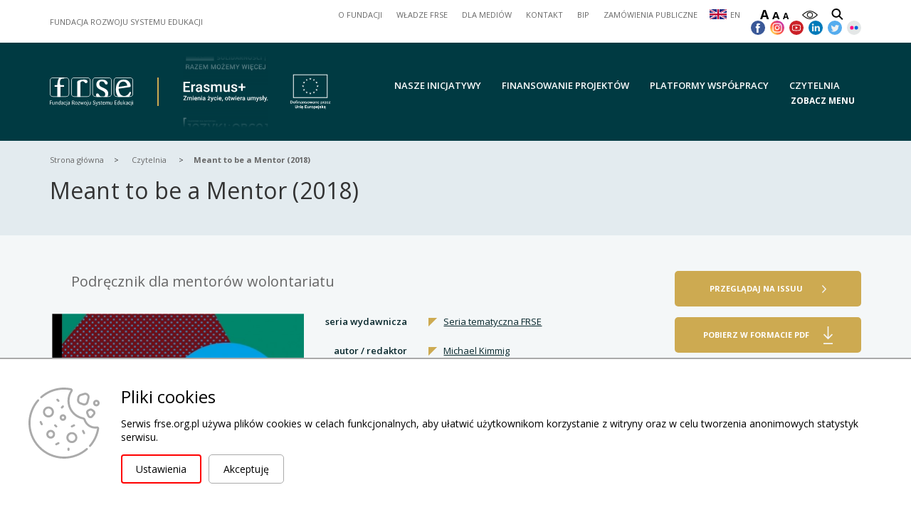

--- FILE ---
content_type: text/html; charset=UTF-8
request_url: https://www.frse.org.pl/czytelnia/meant-to-be-a-mentor-2018
body_size: 36686
content:
<!DOCTYPE html>
<html lang="pl">
<head>
    <meta charset="UTF-8">
    <meta name="viewport" content="width=device-width, initial-scale=1, shrink-to-fit=no">

    
    <title>Czytelnia - Fundacja Rozwoju Systemu Edukacji</title>
    <meta name="keywords" content="wydawnictwo, frse, czytelnia, oświata, fundusze, edukacja, nauka">
    <meta name="description" content="Od 1993 r. zarządzamy europejskimi programami, projektami i inicjatywami, które umożliwiają poszerzanie wiedzy podstawowej lub specjalistycznej, zdobywanie nowych umiejętności i kompetencji na ścieżce edukacji formalnej, pozaformalnej i nieformalnych form uczenia się, pozwalają rozwijać zainteresowania i pasje poprzez działania podejmowane w innych krajach oraz w społecznościach lokalnych.">

    <meta property="twitter:card" content="summary" /><meta property="og:url" content="https://www.frse.org.pl/czytelnia/meant-to-be-a-mentor-2018" /><meta property="og:type" content="website" />

    
    <!-- Facebook Pixel Code --> <script>   !function(f,b,e,v,n,t,s)   {if(f.fbq)return;n=f.fbq=function(){n.callMethod?   n.callMethod.apply(n,arguments):n.queue.push(arguments)};   if(!f._fbq)f._fbq=n;n.push=n;n.loaded=!0;n.version='2.0';   n.queue=[];t=b.createElement(e);t.async=!0;   t.src=v;s=b.getElementsByTagName(e)[0];   s.parentNode.insertBefore(t,s)}(window, document,'script',   'https://connect.facebook.net/en_US/fbevents.js');   fbq('init', '1401535449866888');   fbq('track', 'PageView'); </script> <noscript><img height="1" width="1" style="display:none" src="https://www.facebook.com/tr?id=1401535449866888&ev=PageView&noscript=1" /></noscript> <!-- End Facebook Pixel Code -->

    <link rel="icon" type="image/x-icon" href="/uploaded_images/1712929400_favn.ico">

    <script>
        var cs = 1;
    </script>

    <script src="/js/plugins/jquery.js"></script>
    <script src="https://unpkg.com/@panzoom/panzoom@4.5.1/dist/panzoom.min.js"></script>
    <script src="/js/helpers.js"></script>
    <script src="/js/function_dashboard.js"></script>
    <script src="https://www.frse.org.pl/js/interactive_maps.js"></script>
    <script src="/js/function_frse.js"></script>
    <script src="/js/plugins/what-input.min.js"></script>

        <script src="/js/plugins/new_slider.js"></script>
    <script src="/js/plugins/carousel.js"></script>
    <script src="/js/plugins/new_carousel.js"></script>
    <script src="/js/plugins/bootstrap.js"></script>
    <script src="/js/plugins/select2/select2.min.js"></script>
    <script src="/js/what-input.min.js"></script>
    <script src="/js/plugins/lightbox/lightbox.js"></script>

    <script type="text/javascript" src="/js/plugins/cookiepolicy/jquery.cookiepolicy.js" ></script><script type="text/javascript" src="/js/pack/Front/wcagtools.js" ></script>
    <link href="/css/wcagtools.css" rel="stylesheet" type="text/css" />
    <script type="text/javascript"></script>

    <link href="/css/pbootstrap.css" rel="stylesheet" type="text/css"/>
    <link href="/css/pstyle_frse.css" rel="stylesheet" type="text/css"/>
    <link
        href="https://fonts.googleapis.com/css2?family=Open+Sans:ital,wght@0,300;0,400;0,600;0,700;0,800;1,300;1,400;1,600;1,700;1,800&display=swap"
        rel="stylesheet">
        <link href="https://fonts.googleapis.com/css2?family=Open+Sans:ital,wght@0,300;0,400;0,600;0,700;0,800;1,300;1,400;1,600;1,700;1,800&display=swap" rel="stylesheet">
    <link href="/css/plugins/lightbox.css" rel="stylesheet">

</head>
<body>

<script type="text/javascript"></script>
<div
    class="page  "
    style="min-height: 1200px;">
        <nav class="skiplinks">
        <span class="sr-only">
            skip linki
        </span>
        <a href="#navigation">przejdź do nawigacji strony</a>
        <a href="#page_content">przejdź do treści strony</a>
        <a href="#footer">przejdź do stopki strony</a>
    </nav>
    <header class="page_header ">
                <div class="over_page_header">
            <div class="container">
                <div class="row">
                    <div class="col-lg-3 page_title_top">
                        <p>Fundacja Rozwoju Systemu Edukacji</p>
                    </div><div class="col-lg-9 col-md-12">
                        <div class="navigation">
                            <div class="fast_links_holder">
                                <div class="fast_links_box">
                                    <span class="sr-only">Szybkie linki</span>
                                    <ul class=" menu_ul_TS4tyX4XyD ">
        <li><div class=" p23"><a  class="menu-o-fundacji"  href="/o-fundacji"  >O FUNDACJI</a></div>
                    </li><li><div class=" p24"><a  class="menu-wladze-frse"  href="/wladze-frse"  >WŁADZE FRSE</a></div>
                    </li><li><div class=" p52"><a   href="https://media.frse.org.pl/"   target="_blank" >DLA MEDIÓW</a></div>
                    </li><li><div class=" p25"><a  class="menu-kontakt"  href="/kontakt"  >KONTAKT</a></div>
                    </li><li><div class=" p26"><a   href="https://bip.frse.org.pl/"   target="_blank" >BIP</a></div>
                    </li><li><div class=" p1614"><a   href="https://frse.ezamawiajacy.pl/servlet/HomeServlet"   target="_blank" >ZAMÓWIENIA PUBLICZNE</a></div>
                    </li><li><div class=" p2259"><a  class="menu-en"  href="/en"  >EN</a></div>
                    </li>    </ul>
<script>baseFuncMenuOn('TS4tyX4XyD');</script>
                                </div>
                            </div>
                                                        <div class="no_display">
                                <div class="availability_box">
                                    <div class="fonts_size">
                                        <ul class="plugin_font_sizes">
            <li class="font_large font_button" data-font-size="110">
                <button><span aria-hidden="true">A</span><span class="sr-only">większa czcionka</span></button>
            </li><li class="font_normal font_button" data-font-size="100">
                <button><span aria-hidden="true">A</span><span class="sr-only">normalna czcionka</span></button>
            </li><li class="font_small font_button" data-font-size="90">
                <button><span aria-hidden="true">A</span>    <span class="sr-only">mniejsza czcionka</span></button>
            </li>
        </ul>
                                    </div><div class="contrast">
                                        <button class="ico plugin_contrast_button nowa_klasa druga_nowa_klasa" data-a="1"><img src="/img/contrast_icon.svg" style="width:22px; height:12px;" alt="wersja kontrastowa" /></button>
                                    </div><div class="search">
                                        <div class="search_btn">
                                                                                            <a href="/wyszukiwarka"><img src="/img/search_icon.svg" alt="szukaj"></a>
                                                                                    </div>
                                    </div>
                                </div>
                            </div><div class="social_holder">
                                <ul class="social_box">
                                                                        <li>
                                        <a href="https://www.facebook.com/FRSE.fb" target="_blank"><img src="/img/social_icon1.svg" alt="facebook"></a>
                                    </li><li>
                                        <a href="https://www.instagram.com/frsedukacji/" target="_blank"><img src="/img/social_icon2.svg" alt="instagram"></a>
                                    </li><li>
                                        <a href="https://www.youtube.com/c/FrseOrgPL" target="_blank"><img src="/img/social_icon3.svg" alt="youtube"></a>
                                    </li><li>
                                        <a href="https://www.linkedin.com/company/frse/" target="_blank"><img src="/img/social_icon4.svg" alt="linkedin"></a>
                                    </li><li>
                                        <a href="https://twitter.com/frsedukacji" target="_blank"><img src="/img/social_icon5.svg" alt="twitter"></a>
                                    </li><li>
                                        <a href="https://www.flickr.com/photos/frse_pl/" target="_blank"><img src="/img/social_icon6.svg" alt="flickr"></a>
                                    </li>                                </ul>
                            </div>
                        </div>
                    </div>
                </div>
            </div>
        </div><div class="page_header_content">
            <div class="container">
                <div class="row">
                    <div class="col-md-4">
                        <div class="logo_box three_logotypes">
                            <ul>
                                <li>
                                    <div class="main_logo_holder">
                                        <a href="/"><img src="/brepo/panel_repo_images/2021/04/14/jopn3w/frse-bialy-poziom.svg" alt="strona główna"></a>
                                    </div>
                                </li><li>
                                    <div class="logo_rotator">
                                                                                                                                                                    <ul>
                                                <li style="background-image:url('/brepo/panel_repo_images/2021/04/14/4mwrvs/contain-300-200-max-pl-eks-slogan-white.webp')">
                                                    <a href="https://www.eks.org.pl" style="display: block;width:100%;height:100%;" target="_blank"></a>                                                </li><li style="background-image:url('/brepo/panel_repo_images/2023/04/21/r2xhca/logo-erasmus-pl-white-do-lewej.svg')">
                                                    <a href="https://erasmusplus.org.pl" style="display: block;width:100%;height:100%;" target="_blank"></a>                                                </li><li style="background-image:url('/brepo/panel_repo_images/2021/01/14/9ggry2/contain-300-200-max-jows-white.webp')">
                                                    <a href="https://www.jows.pl/" style="display: block;width:100%;height:100%;" target="_blank"></a>                                                </li><li style="background-image:url('/brepo/panel_repo_images/2021/04/08/f0zzq2/contain-300-200-max-purwm.webp')">
                                                    <a href="https://wymianymlodziezy.frse.org.pl/" style="display: block;width:100%;height:100%;" target="_blank"></a>                                                </li><li style="background-image:url('/brepo/panel_repo_images/2021/03/16/g3c9dw/contain-300-200-max-pwpn-white-poziom.webp')">
                                                    <a href="/platformy-wspolpracy?filter_for_who=0&filter_interested=undefined&filter_string=seria &filter_send=filtruj&active_page=1" style="display: block;width:100%;height:100%;" target="_blank"></a>                                                </li><li style="background-image:url('/brepo/panel_repo_images/2022/02/24/9ckney/contain-300-200-max-rpi-logo-2021-white.webp')">
                                                    <a href="/rpi" style="display: block;width:100%;height:100%;" target="_blank"></a>                                                </li><li style="background-image:url('/brepo/panel_repo_images/2021/01/15/anfdbu/contain-300-200-max-plfwm-polskie-white.webp')">
                                                    <a href="https://wymianymlodziezy.frse.org.pl/" style="display: block;width:100%;height:100%;" target="_blank"></a>                                                </li><li style="background-image:url('/brepo/panel_repo_images/2021/03/01/wnqtck/contain-300-200-max-program-edukacje-white.webp')">
                                                    <a href="https://education.org.pl/" style="display: block;width:100%;height:100%;" target="_blank"></a>                                                </li><li style="background-image:url('/brepo/panel_repo_images/2023/06/12/idnial/contain-300-200-max-fe-dla-rozwoju-spolecznego-rgb-4-transparent.webp')">
                                                    <a href="https://www.frse.org.pl/fers" style="display: block;width:100%;height:100%;" target="_blank"></a>                                                </li><li style="background-image:url('/brepo/panel_repo_images/2022/02/24/kbukaz/contain-300-200-max-mce-logo-2022-white.webp')">
                                                    <a href="/mce" style="display: block;width:100%;height:100%;" target="_blank"></a>                                                </li><li style="background-image:url('/brepo/panel_repo_images/2021/03/01/s2er5a/contain-300-200-max-bieg-erasmusa-white.webp')">
                                                    <a href="https://erasmusplus.org.pl/bieg-erasmusa" style="display: block;width:100%;height:100%;" target="_blank"></a>                                                </li><li style="background-image:url('/brepo/panel_repo_images/2021/03/01/iu9qjb/contain-300-200-max-salto-white.webp')">
                                                    <a href="https://www.salto-youth.net/rc/eeca/" style="display: block;width:100%;height:100%;" target="_blank"></a>                                                </li><li style="background-image:url('/brepo/panel_repo_images/2022/09/29/f7u9j5/contain-300-200-max-kpo-white.webp')">
                                                    <a href="https://www.frse.org.pl/kpo" style="display: block;width:100%;height:100%;" target="_blank"></a>                                                </li><li style="background-image:url('/brepo/panel_repo_images/2021/07/06/burudt/contain-300-200-max-eurydice-construction-white-outline.webp')">
                                                    <a href="https://eurydice.org.pl/" style="display: block;width:100%;height:100%;" target="_blank"></a>                                                </li><li style="background-image:url('/brepo/panel_repo_images/2021/02/18/vrqmsc/contain-300-200-max-epm-2-wiersze-white-new.webp')">
                                                    <a href="https://europa.eu/youth/home_pl" style="display: block;width:100%;height:100%;" target="_blank"></a>                                                </li><li style="background-image:url('/brepo/panel_repo_images/2021/01/14/wohpqn/contain-300-200-max-wydawnictwo-frse-logo-white.webp')">
                                                    <a href="https://www.frse.org.pl/wydawnictwo" style="display: block;width:100%;height:100%;" target="_blank"></a>                                                </li><li style="background-image:url('/brepo/panel_repo_images/2021/01/14/lxug0v/contain-300-200-max-ell-white.webp')">
                                                    <a href="https://ell.org.pl/" style="display: block;width:100%;height:100%;" target="_blank"></a>                                                </li><li style="background-image:url('/brepo/panel_repo_images/2023/05/19/bzeshz/contain-300-200-max-hub-logo-skrocone-white.webp')">
                                                    <a href="https://erasmusplus.org.pl/erasmus-innhub" style="display: block;width:100%;height:100%;" target="_blank"></a>                                                </li><li style="background-image:url('/brepo/panel_repo_images/2023/07/11/djgih9/poziom-white.svg')">
                                                    <a href="https://www.frse.org.pl/kpo-bcu" style="display: block;width:100%;height:100%;" target="_blank"></a>                                                </li><li style="background-image:url('/brepo/panel_repo_images/2021/03/01/4yxzzk/contain-300-200-max-europeers-logo-white.webp')">
                                                    <a href="https://erasmusplus.org.pl/europeers" style="display: block;width:100%;height:100%;" target="_blank"></a>                                                </li><li style="background-image:url('/brepo/panel_repo_images/2021/03/01/snrvur/contain-300-200-max-selfie-white.webp')">
                                                    <a href="https://selfieplus.frse.org.pl/" style="display: block;width:100%;height:100%;" target="_blank"></a>                                                </li><li style="background-image:url('/brepo/panel_repo_images/2021/01/14/rzak9u/contain-300-200-max-edu-inspiracje-white.webp')">
                                                    <a href="https://eduinspiracje.org.pl/" style="display: block;width:100%;height:100%;" target="_blank"></a>                                                </li><li style="background-image:url('/brepo/panel_repo_images/2021/03/01/javjnn/contain-300-200-max-youth-wiki-white.webp')">
                                                    <a href="https://national-policies.eacea.ec.europa.eu/youthwiki/chapters/poland/overview" style="display: block;width:100%;height:100%;" target="_blank"></a>                                                </li><li style="background-image:url('/brepo/panel_repo_images/2023/08/08/ugfdbs/contain-300-200-max-eda-napis-na-dole-white.webp')">
                                                    <a href="https://www.frse.org.pl/wydawnictwo/kwartalnik-europa-dla-aktywnych" style="display: block;width:100%;height:100%;" target="_blank"></a>                                                </li><li style="background-image:url('/brepo/panel_repo_images/2023/05/21/skzaay/contain-300-200-max-ws-poland-logo-white-rgb-do-rotatora.webp')">
                                                    <a href="https://worldskillspoland.org.pl/" style="display: block;width:100%;height:100%;" target="_blank"></a>                                                </li><li style="background-image:url('/brepo/panel_repo_images/2021/04/20/lpr1sa/contain-300-200-max-epale-polska-white.webp')">
                                                    <a href="https://epale.ec.europa.eu/pl" style="display: block;width:100%;height:100%;" target="_blank"></a>                                                </li><li style="background-image:url('/brepo/panel_repo_images/2023/07/12/yaapls/contain-300-200-max-evet-logotyp-bialy-znak.webp')">
                                                    <a href="https://ekspercivet.org.pl/" style="display: block;width:100%;height:100%;" target="_blank"></a>                                                </li><li style="background-image:url('/brepo/panel_repo_images/2024/02/26/vyk549/contain-300-200-max-euroguidance-white-2-rgb-euroguidance-white-2.webp')">
                                                    <a href="https://euroguidance.org.pl/" style="display: block;width:100%;height:100%;" target="_blank"></a>                                                </li><li style="background-image:url('/brepo/panel_repo_images/2021/02/18/k0gwje/contain-300-200-max-europass-white-new.webp')">
                                                    <a href="https://twoj-europass.org.pl/" style="display: block;width:100%;height:100%;" target="_blank"></a>                                                </li><li style="background-image:url('/brepo/panel_repo_images/2021/01/14/we35t3/contain-300-200-max-etwinning-white.webp')">
                                                    <a href="https://etwinning.pl/" style="display: block;width:100%;height:100%;" target="_blank"></a>                                                </li><li style="background-image:url('/brepo/panel_repo_images/2021/01/14/glwukn/contain-300-200-max-eurodesk-poland-pl-white.webp')">
                                                    <a href="https://www.eurodesk.pl/" style="display: block;width:100%;height:100%;" target="_blank"></a>                                                </li>                                            </ul>
                                                                            </div><script>logo_rotator()</script>
                                </li>
                                <li>
                                    <span class="ms-2"><img src="/logo/dofinansowane-ue.png" alt="Dofinansowane przez UE" title="Dofinansowane przez Unię Europejską"></span>
                                </li>
                            </ul><button class="menu_btn rwd_btn" role="button" aria-expanded="false">
                                <span></span>
                                <span></span>
                                <span></span>
                                <span class="sr-only">menu</span>
                            </button>
                        </div>
                    </div><div class="col-md-8 menu_holder">
                        <a name="navigation" class="sr-only">menu strony</a>
                        <div class="menu_box" aria-live="polite">
                            <nav class="menu">
                                <ul>
                                                                            <li><div><a href="/nasze-inicjatywy">Nasze inicjatywy</a></div></li>
                                                                            <li><div><a href="/finansowanie-projektow">Finansowanie projektów</a></div></li>
                                                                            <li><div><a href="/platformy-wspolpracy">Platformy współpracy</a></div></li>
                                                                            <li><div><a href="/czytelnia">Czytelnia</a></div></li>
                                                                    </ul>
                            </nav>                                <button class="rwd_btn desctop_btn"  role="button" aria-expanded="false">
                                        <span class="btn_text">
                                            ZOBACZ MENU
                                        </span><span class="btn_icon">
                                            <span></span>
                                            <span></span>
                                            <span></span>
                                        </span>
                                    <span class="sr-only"> menu</span>
                                </button>
                                                    </div>
                    </div>
                </div>
            </div><div class="icon_menu_box" role="menubar" aria-expanded="false">
                <div class="container">
                    <div class="row">
                        <div class="col-md-12">
                            <nav class="icon_menu">
                                <ul>
                                    <li role="menuitem">
                                        <div>
                                            <a href="/nasze-inicjatywy">
                                                <div class="icon">
                                                    <?xml version="1.0" encoding="utf-8"?>
<!-- Generator: Adobe Illustrator 19.0.1, SVG Export Plug-In . SVG Version: 6.00 Build 0)  -->
<svg version="1.1" id="holidays" xmlns="http://www.w3.org/2000/svg" xmlns:xlink="http://www.w3.org/1999/xlink" x="0px" y="0px"
	 viewBox="0 0 128 128" style="enable-background:new 0 0 128 128;" xml:space="preserve">
<style type="text/css">
	.st0{display:none;}
	.st1{display:inline;}
	.st2{fill:#0C0C0C;}
	.st3{display:inline;fill:#0C0C0C;}
	.st4{font-family:'Helvetica';}
	.st5{font-size:23.847px;}
	.st6{font-family:'Helvetica-Bold';}
	.st7{font-size:26.9402px;}
</style>
<g id="Sun" class="st0">
	<g class="st1">
		<path class="st2" d="M64,32.6c-17.3,0-31.4,14-31.4,31.4s14,31.4,31.4,31.4c17.3,0,31.4-14,31.4-31.4S81.3,32.6,64,32.6z M64,92.9
			c-15.9,0-28.9-12.9-28.9-28.9S48.1,35.1,64,35.1c15.9,0,28.9,12.9,28.9,28.9S79.9,92.9,64,92.9z M102.7,78.4l25.3-4l-22.9-12.6
			l21.5-13.8l-26.1-2.4l14.1-21.3l-26.1,9.1l4.2-26.7L72.3,27.1L64.3,0l-9,24.6l-17-19.1l1.7,26.1L16.7,20.9l12,23.2L3.2,43.7
			l20.4,16.4L0,70.1l25.3,6.8L7.7,95.5l25.9-3.9L25,115.6l22.1-14l1.8,25.5l14.6-21.7L75.4,128l4.6-25.8l20,15.9l-6.2-25.4l24.7,6.5
			L102.7,78.4z M64,101c-20.5,0-37.1-16.6-37.1-37S43.5,27,64,27c20.5,0,37.1,16.6,37.1,37S84.5,101,64,101z"/>
	</g>
</g>
<g id="tent" class="st0">
	<g class="st1">
		<path class="st2" d="M123.1,89l4.9-8.4l-6.1-2.3l-0.5,1.7c-2.5-1.3-9.3-5.1-17.3-12C88.7,54.8,69.8,35.1,65.6,30.8l-0.9-1.3
			l-0.5,0.7c-2.4,2.3-24.7,24-41.2,38.2C15.6,74.9,9.2,78.6,6.3,80.2l-0.3-1L0,81.5l6.4,11.2v0h0l3.4,5.9l1.5-0.6l-1.5-5.3h108
			l-1.2,4.3l1.5,0.6l2.8-4.8h2.1V89z M86.7,87.8L66.4,58.3V38.1l42.5,49.7H86.7z M21.4,87.8l41.8-49.6v19.4L41.7,87.8H21.4z
			 M64.6,61.2l18.3,26.6H45.6L64.6,61.2z M6.8,81.7c2.8-1.5,9.7-5.5,17.9-12.6C35.7,59.7,49.2,47,57.5,39L15.1,87.8H8.5L6.8,81.7z
			 M114.8,87.8l0.2-0.2L78.4,46.1c7.2,7.2,16.1,15.8,24.2,22.7c8.8,7.5,16.2,11.6,18.4,12.8l-1.8,6.2H114.8z"/>
	</g>
</g>
<g id="starfish" class="st0">
	<g class="st1">
		<path class="st2" d="M128,49.5c-1.1-4.7-42.9-8.3-42.9-8.3S68.1,2.6,64,2.6c-4.1,0-21.1,38.5-21.1,38.5S0.5,46.7,0,49.5
			c-0.5,2.8,29.9,32.1,29.9,32.1s-8.2,42.2-5.4,43.7c2.8,1.5,39.5-18.7,39.5-18.7s36.6,20.5,39.5,18.7c3-1.8-5.4-43.7-5.4-43.7
			S129,54.8,128,49.5z M92.4,79.5c-1.1,2.9,5.8,33.8,4.5,35.1c-1.3,1.3-30.7-15-33-15c-2.3,0-31.2,16.2-33,15
			c-1.8-1.1,6.3-33.1,6.3-34.7s-24.6-23.7-24-26.7c0.7-2.9,33.1-6.3,33.1-6.3s15.3-31,17.6-31c2.3,0,17.6,31,17.6,31
			s35.8,5.4,35.8,6.7C117.3,54.9,93.6,76.5,92.4,79.5z M62.7,63.9c-3.7,0-6.7,3-6.7,6.7c0,3.7,3,6.7,6.7,6.7s6.7-3,6.7-6.7
			C69.3,66.9,66.3,63.9,62.7,63.9z M61.3,58.6c2.9,0,5.3-2.4,5.3-5.3c0-2.9-2.4-5.3-5.3-5.3c-2.9,0-5.3,2.4-5.3,5.3
			C56,56.2,58.4,58.6,61.3,58.6z M50.7,77.3c-2.9,0-5.3,2.4-5.3,5.3c0,2.9,2.4,5.3,5.3,5.3s5.3-2.4,5.3-5.3
			C56,79.7,53.6,77.3,50.7,77.3z M74.7,74.6c-2.9,0-5.3,2.4-5.3,5.3c0,2.9,2.4,5.3,5.3,5.3c2.9,0,5.3-2.4,5.3-5.3
			C80,77,77.6,74.6,74.7,74.6z M77.3,66.6c2.9,0,5.3-2.4,5.3-5.3c0-2.9-2.4-5.3-5.3-5.3c-2.9,0-5.3,2.4-5.3,5.3
			C72,64.2,74.4,66.6,77.3,66.6z M48,69.3c2.9,0,5.3-2.4,5.3-5.3c0-2.9-2.4-5.3-5.3-5.3c-2.9,0-5.3,2.4-5.3,5.3
			C42.7,66.9,45,69.3,48,69.3z M64,32c1.5,0,2.7-1.2,2.7-2.7s-1.2-2.7-2.7-2.7c-1.5,0-2.7,1.2-2.7,2.7S62.5,32,64,32z M62.7,45.3
			c2.2,0,4-1.8,4-4c0-2.2-1.8-4-4-4c-2.2,0-4,1.8-4,4C58.7,43.5,60.4,45.3,62.7,45.3z M103.6,54.7c-1.4,0.3-2.4,1.7-2.1,3.1
			c0.3,1.4,1.7,2.4,3.1,2.1c1.4-0.3,2.4-1.7,2.1-3.1C106.4,55.3,105,54.4,103.6,54.7z M91.3,54.4c-2.2,0.4-3.6,2.5-3.1,4.7
			c0.4,2.2,2.5,3.6,4.7,3.1c2.2-0.4,3.6-2.5,3.1-4.7C95.6,55.4,93.5,54,91.3,54.4z M38.2,102.8c-1.3-0.7-2.9-0.2-3.6,1.1
			c-0.7,1.3-0.2,2.9,1.1,3.6c1.3,0.7,2.9,0.2,3.6-1.1C40,105.1,39.5,103.5,38.2,102.8z M45.8,91.8c-1.9-1.1-4.4-0.4-5.4,1.6
			c-1.1,1.9-0.4,4.4,1.6,5.4c1.9,1.1,4.4,0.4,5.4-1.6C48.5,95.2,47.8,92.8,45.8,91.8z M21.9,55.1c-1.5-0.2-2.8,0.8-3,2.3
			c-0.2,1.5,0.8,2.8,2.3,3c1.5,0.2,2.8-0.8,3-2.3C24.4,56.6,23.4,55.3,21.9,55.1z M33.8,56.7c-2.2-0.3-4.2,1.2-4.5,3.4
			c-0.3,2.2,1.2,4.2,3.4,4.5c2.2,0.3,4.2-1.2,4.5-3.4C37.5,59.1,36,57,33.8,56.7z M88,101.3c-1.2,0.9-1.4,2.5-0.6,3.7
			c0.9,1.2,2.5,1.4,3.7,0.6c1.2-0.9,1.4-2.5,0.6-3.7C90.8,100.6,89.1,100.4,88,101.3z M86.7,90.6c-1.3-1.8-3.8-2.1-5.6-0.8
			c-1.8,1.3-2.1,3.8-0.8,5.6c1.3,1.8,3.8,2.1,5.6,0.8C87.6,94.9,88,92.4,86.7,90.6z"/>
	</g>
</g>
<g id="passport_1_" class="st0">
	<g id="icon_3_" class="st1">
		<g>
			<path class="st2" d="M50.9,83.1c0.8,0.2,1.6,0.2,2.3,0.2V72.2c-2.4,0.2-5,0.7-7.5,1.6C47.1,77.1,48.8,80.3,50.9,83.1z M45.7,47
				c2.4,0.9,5.1,1.5,7.6,1.6V37.5c-0.7,0-1.5,0.1-2.3,0.2C48.9,40.5,47.1,43.6,45.7,47z M45,72c2.8-1.2,5.7-1.9,8.2-2.1v-8.4H42.7
				C42.8,64.9,43.7,68.4,45,72z M42.7,59.3h10.5v-8.4c-2.5-0.1-5.4-0.9-8.2-2.1C43.7,52.3,42.8,55.8,42.7,59.3z M40.5,61.5h-9
				c0.2,5.6,2.3,10.5,5.7,14.3c1.6-1.1,3.6-2.2,5.8-3.1C41.4,68.7,40.5,64.6,40.5,61.5z M43,48.1c-2.2-1-4.2-2-5.8-3.1
				c-3.4,3.8-5.5,8.7-5.7,14.3h9C40.6,56.1,41.5,52.1,43,48.1z M48,38.4c-3.5,0.9-6.6,2.7-9.2,5c1.3,1,3,1.9,5,2.7
				C44.8,43.4,46.3,40.6,48,38.4z M69.9,43.5c-2.6-2.4-5.7-4.1-9.2-5c1.6,2.2,3.1,5,4.2,7.8C66.8,45.4,68.6,44.4,69.9,43.5z
				 M38.8,77.4c2.6,2.4,5.7,4.1,9.2,5c-1.7-2.3-3.1-5-4.2-7.8C41.9,75.4,40.2,76.3,38.8,77.4z M60.7,82.3c3.5-0.8,6.6-2.6,9.2-5
				c-1.4-1-3.1-2-5-2.8C63.8,77.4,62.4,80,60.7,82.3z M65.7,48.1c1.5,4,2.4,8,2.5,11.2h9c-0.2-5.6-2.3-10.5-5.7-14.3
				C69.9,46.1,67.9,47.2,65.7,48.1z M57.7,37.8c-0.8-0.2-1.6-0.2-2.3-0.2v11.1c2.4-0.2,5.1-0.7,7.6-1.6
				C61.6,43.6,59.7,40.5,57.7,37.8z M65.7,72.7c2.2,1,4.2,2,5.8,3.1c3.4-3.8,5.5-8.7,5.7-14.3h-9C68.1,64.6,67.2,68.7,65.7,72.7z
				 M114.1,7.4L42.9,0c-2.9-0.3-5.5,1.8-5.8,4.7l-1.2,11.9H18.5c-2.9,0-5.3,2.4-5.3,5.3v100.7c0,2.9,2.4,5.3,5.3,5.3h71.6
				c2.9,0,5.3-2.4,5.3-5.3v-8l7.4,0.8c2.9,0.3,5.5-1.8,5.8-4.7l10.1-97.5C119.1,10.3,117,7.7,114.1,7.4z M54.3,85.6
				c-14.1,0-25.2-11.1-25.2-25.2s11.1-25.2,25.2-25.2c14.1,0,25.2,11.1,25.2,25.2S68.4,85.6,54.3,85.6z M113.3,15.3l-9.6,92.2
				c-0.1,1.5-1.5,2.5-2.9,2.4l-5.4-0.6V22c0-2.9-2.4-5.3-5.3-5.3H41.2L42.1,8c0.2-1.5,1.5-2.5,2.9-2.4l65.9,6.8
				C112.4,12.6,113.4,13.9,113.3,15.3z M63.7,48.9c-2.8,1.2-5.7,1.9-8.2,2.1v8.4H66C65.8,55.8,65,52.3,63.7,48.9z M55.4,72.2v11.1
				c0.7,0,1.5-0.1,2.3-0.2c2.1-2.7,3.9-6,5.2-9.3C60.4,72.9,57.8,72.3,55.4,72.2z M66,61.5H55.4v8.4c2.5,0.1,5.4,0.9,8.2,2.1
				C65,68.4,65.8,64.9,66,61.5z"/>
		</g>
	</g>
	<text transform="matrix(1.0003 0 0 1 23.8467 114.7364)" class="st3 st4 st5">PASS</text>
</g>
<g id="Life_Preserver" class="st0">
	<g class="st1">
		<path class="st2" d="M123,50.7c-5.7-21.9-23.6-38.9-46-43.3L78,0H50l1.1,8C30,13.3,13.3,30,8,51.1L0,50V78L7.4,77
			c4.4,22.4,21.4,40.3,43.3,46l-0.7,5H78l-0.6-4.3c23.2-4.7,41.5-23,46.2-46.2L128,78V50L123,50.7z M76.1,13.6
			c19.7,4,35.4,18.8,40.7,38L98,54.2c-3.8-11-13.1-19.4-24.5-22.1L76.1,13.6z M52,14.3L54.7,33C44.5,36.4,36.4,44.5,33,54.7L14.2,52
			C19.1,33.6,33.6,19.1,52,14.3z M51.6,116.7c-19.2-5.2-34-21-38-40.6l18.6-2.7C34.8,84.9,43.3,94.1,54.2,98L51.6,116.7z M71.8,84.3
			H56.2l-1.1,7.4c-8.2-3.3-14.5-10.4-16.8-19.1l5.3-0.8V56.2l-4.4-0.6c2.8-7.5,8.8-13.4,16.3-16.3l0.6,4.4h15.6l0.8-5.4
			c8.7,2.2,15.8,8.6,19.1,16.8l-7.3,1v15.6l8.4,1.2C90,82.5,82.5,90,73,92.6L71.8,84.3z M76.5,117.5l-2.7-18.6
			c12.3-3.1,21.9-12.7,25-25l18.6,2.7C113.2,97,97,113.2,76.5,117.5z"/>
	</g>
</g>
<g id="hotel_1_" class="st0">
	<g id="icon_5_" class="st1">
		<g>
			<path class="st2" d="M121.3,33.7H6.7c-3.7,0-6.7,3-6.7,6.7v47.1c0,3.7,3,6.7,6.7,6.7h114.5c3.7,0,6.7-3,6.7-6.7V40.4
				C128,36.7,125,33.7,121.3,33.7z M123.5,85.3c0,2.5-2,4.5-4.5,4.5H9c-2.5,0-4.5-2-4.5-4.5V42.7c0-2.5,2-4.5,4.5-4.5h110
				c2.5,0,4.5,2,4.5,4.5V85.3z"/>
		</g>
	</g>
	<text transform="matrix(1.0003 0 0 1 17.9658 74.1036)" class="st3 st6 st7">HOTEL</text>
</g>
<g id="fire" class="st0">
	<g class="st1">
		<path class="st2" d="M109.6,90.9l-8.2-9.8L65.3,97.2L25.8,80.8l-5.3,12.5l27.7,11.5l-29.8,13.3l8.2,9.8l37.3-16.6l38.5,16
			l5.3-12.5l-26.6-11.1L109.6,90.9z M64,87.1c1.1-5.3,4.8-11.7,8.8-16.6c1.8-2.4,6.8-7.9,8.4-10.8c2-3.5,4.4-6.9,4.4-17.9
			C85.6,27,75.7,6,70.2,0c0,8-2.2,12.6-6,17.9c-2.7,3.5-17,22.3-17,35.8C47.1,72,55.9,81.1,64,87.1z M90.3,48.8
			c-0.4,6-7.5,16.6-12.6,22.5c-2,2.2-6,8.4-6,11c0,1.6-0.5,2.7,0,4.4c5.9-3.1,12.1-3.1,17-5.5c3.5-1.6,9.5-7.1,10.6-12.4
			c4-14.6-2.7-33-10.1-39.1C90.9,38.4,90.7,45.3,90.3,48.8z M57,86.6c-4.9-3.5-12.3-9-14.1-18.1c-0.4-3.1-1.1-7.1-0.9-11.7
			c0.2-4.8,0.7-9.5,1.8-13c-7.5,6-11,14.2-11,21.2C32.8,72,38.1,86.4,57,86.6z"/>
	</g>
</g>
<g id="sunglasses" class="st0">
	<g class="st1">
		<path class="st2" d="M76.5,63.3c0,9.5,5,15.2,17.2,14.7c10.6-0.4,19.6-10.3,19.6-17.2c0-1.7,0-9.8,0-9.8s-6.8-2.5-14.7-2.5
			C87.1,48.5,76.5,55.1,76.5,63.3z M27.5,48.5c-9.1,0-14.7,2.5-14.7,2.5s0,8.7,0,9.8c0.2,5.3,9,16.7,19.6,17.2
			c12.2,0.5,17.2-5.2,17.2-14.7C49.5,55.1,39,48.5,27.5,48.5z M127,80.5l-9.6-7.1c4.6-7.5,5.8-15,5.8-15V46.1c0,0-11.3-6.8-22.1-7.4
			C89.8,38.1,79,46.1,79,46.1l-12.3,7.4h-7.4c0,0-13.5-13-27-14.7c-14.6-1.9-29.4,7.4-29.4,7.4v12.3c0,0,2.1,8.4,7.2,16.3L1,81.8
			c0,0-1.9,4.6-0.6,6c1.2,1.2,5.7,1.8,5.7,1.8l9.9-7.8c3.7,3.4,8.3,5.8,13.9,6c25.9,0.9,29.4-24.5,29.4-24.5h4.9
			c0,0,7.4,27.8,31.9,24.5c6.7-0.9,11.8-3.8,15.6-7.5l10.1,7.4c0,0,4.5-0.5,5.7-1.7C128.9,84.8,127,80.5,127,80.5z M54.5,65.7
			c-1.1,9.4-9.3,17.2-20.9,17.2c-9.9,0-22.2-6.6-25.1-21.5c-0.5-2.4-0.7-5.1-0.6-8c0.2-9.5,10.6-9.8,22.1-9.8S56.1,51.4,54.5,65.7z
			 M92.6,82.9c-11.5,0-19.7-7.8-20.8-17.2c-1.4-12.2,18.8-21.8,24.4-22.1c9-0.4,21.8,2,22,9.8C118.9,73.9,104,82.9,92.6,82.9z"/>
	</g>
</g>
<g id="surfing_x5F_boat" class="st0">
	<path class="st3" d="M12.3,104.8v-1.3C12.3,103.5,12.2,104,12.3,104.8z M88.5,19.1h-2.7L80.4,30h10.9L88.5,19.1z M94,40.9H74.9
		c0,0-4.4,7.5-8.2,16.3C62.4,67.4,61.3,79,61.3,79h40.8L94,40.9z M88.5,19.1h-2.7L80.4,30h10.9L88.5,19.1z M94,40.9H74.9
		c0,0-4.4,7.5-8.2,16.3C62.4,67.4,61.3,79,61.3,79h40.8L94,40.9z M42,117.1c-25.9,0-29.3-8.9-29.7-12.3v6.9c0,0-2.4,13.6,29.7,13.6
		c57.9,0,73.8,2.7,73.8,2.7v-8.2C115.8,119.8,99.9,117.1,42,117.1z M94,40.9H74.9c0,0-4.4,7.5-8.2,16.3C62.4,67.4,61.3,79,61.3,79
		h40.8L94,40.9z M88.5,19.1h-2.7L80.4,30h10.9L88.5,19.1z"/>
	<path class="st3" d="M89.2,0c0,0-18.9,23.5-29.1,52.4c-9.1,25.7-12.4,64.7-12.4,64.7h8.2c0,0-1.2-3.8,2.7-5.4
		c12.6-5.1,43.5-14.8,49-21.8C118.1,76.6,89.2,0,89.2,0z M88.5,10.9c0,0,2.5,9.7,5.6,21.8H75.4L88.5,10.9z M85.8,95.3
		c-10.6,6-30,8.2-30,8.2s0-6.7,1.3-16.3h44.2C97.7,90,91.9,91.9,85.8,95.3z M105,81.7H57.9c1.2-7.4,3.1-16,6.1-24.5
		c2.3-6.6,8.2-19.1,8.2-19.1h23.4c3.8,15.2,8.1,32.1,9.3,38.1C105.3,78.4,105.3,80.2,105,81.7z"/>
</g>
<g id="boat" class="st0">
	<g class="st1">
		<path class="st2" d="M81.5,64c32.4-1.3,46.5-5.8,46.5-5.8s-8-4.2-19.4-5.8c-15.9-2.2-25.2-1.9-25.2-1.9l-29.1-9.7l-36.8,5.8
			l-1.9,5.8h7.8l-3.9,7.8H9.7L7.8,64C7.8,64,42.7,65.6,81.5,64z M34.9,46.6l19.4-1.9l23.3,7.8c0,0-4.3,2.9-9.7,3.9
			c-5.2,0.9-11.6,0-11.6,0l-7.8-3.9L33,50.4L34.9,46.6z M5.8,67.9c0,0-4.6,10.6-5.6,13.1C0.1,81.3,0,81.4,0,81.4
			c0,0,7.8-5.8,7.8-5.8s4.9,5.8,9.7,5.8c3.9,0,7.8-5.8,7.8-5.8s5.1,5.8,9.7,5.8c5,0,9.7-5.8,9.7-5.8s3.6,5.8,7.8,5.8
			c4.5,0,9.7-5.8,9.7-5.8s3.4,5.8,7.8,5.8c4.4,0,9.7-5.8,9.7-5.8s3.2,5.8,7.8,5.8c4.2,0,9.7-5.8,9.7-5.8l3.1,3.4
			c16.2-5.3,27.9-18.9,27.9-18.9s-8.6,4.4-34.9,5.8C50.7,68.2,5.8,67.9,5.8,67.9z M106.7,83.4c-4.7,0-9.7-5.8-9.7-5.8
			s-5.5,5.8-9.7,5.8c-4.5,0-7.8-5.8-7.8-5.8s-5.3,5.8-9.7,5.8c-4.3,0-7.8-5.8-7.8-5.8s-5.2,5.8-9.7,5.8c-4.2,0-7.8-5.8-7.8-5.8
			s-4.7,5.8-9.7,5.8c-4.6,0-9.7-5.8-9.7-5.8s-3.9,5.8-7.8,5.8c-4.8,0-9.7-5.8-9.7-5.8L0,85.3v1.9h118.3v-3.9l-3.9-5.8
			C114.4,77.6,110.7,83.4,106.7,83.4z"/>
	</g>
</g>
<g id="Volleyball" class="st0">
	<path class="st3" d="M119.1,9v5.9H8.9V9H0v107.1h8.9V71.4h110.1v44.6h8.9V9H119.1z M17.9,65.5H8.9v-8.9h8.9V65.5z M17.9,53.6H8.9
		v-8.9h8.9V53.6z M17.9,41.7H8.9v-8.9h8.9V41.7z M17.9,29.8H8.9v-8.9h8.9V29.8z M32.7,65.5H20.8v-8.9h11.9V65.5z M32.7,53.6H20.8
		v-8.9h11.9V53.6z M32.7,41.7H20.8v-8.9h11.9V41.7z M32.7,29.8H20.8v-8.9h11.9V29.8z M47.6,65.5H35.7v-8.9h11.9V65.5z M47.6,53.6
		H35.7v-8.9h11.9V53.6z M47.6,41.7H35.7v-8.9h11.9V41.7z M47.6,29.8H35.7v-8.9h11.9V29.8z M62.5,65.5H50.6v-8.9h11.9V65.5z
		 M62.5,53.6H50.6v-8.9h11.9V53.6z M62.5,41.7H50.6v-8.9h11.9V41.7z M62.5,29.8H50.6v-8.9h11.9V29.8z M77.4,65.5H65.5v-8.9h11.9
		V65.5z M77.4,53.6H65.5v-8.9h11.9V53.6z M77.4,41.7H65.5v-8.9h11.9V41.7z M77.4,29.8H65.5v-8.9h11.9V29.8z M92.3,65.5H80.4v-8.9
		h11.9V65.5z M92.3,53.6H80.4v-8.9h11.9V53.6z M92.3,41.7H80.4v-8.9h11.9V41.7z M92.3,29.8H80.4v-8.9h11.9V29.8z M107.2,65.5H95.3
		v-8.9h11.9V65.5z M107.2,53.6H95.3v-8.9h11.9V53.6z M107.2,41.7H95.3v-8.9h11.9V41.7z M107.2,29.8H95.3v-8.9h11.9V29.8z
		 M119.1,65.5h-8.9v-8.9h8.9V65.5z M119.1,53.6h-8.9v-8.9h8.9V53.6z M119.1,41.7h-8.9v-8.9h8.9V41.7z M119.1,29.8h-8.9v-8.9h8.9
		V29.8z"/>
	<path class="st3" d="M62.5,77.4c-11.5,0-20.8,9.3-20.8,20.8c0,11.5,9.3,20.8,20.8,20.8c11.5,0,20.8-9.3,20.8-20.8
		C83.3,86.7,74,77.4,62.5,77.4z M51.8,84c1.8,1,5.3,3,7.7,5.3c1.9,1.9,2.9,4.8,3.4,6.2l-6.4,2.7l-9.6-8.7
		C48.2,87.4,49.8,85.5,51.8,84z M44.7,98.2c0-1.9,0.3-3.6,0.8-5.3l11.1,8.3l23.5-10.1l-1.8-2.7L71.1,92c-0.8-0.8-3.3-3.3-5.7-5.7
		c-2.2-2.2-5.8-4.3-7.7-5.3c1.5-0.4,3.1-0.6,4.7-0.6c8.9,0,16.3,6.5,17.6,15.1c-0.8,0.7-4.1,3.6-8.7,5.8c-3.9,1.8-10.4,3-12.9,3.4
		c0.2-2.3,0.9-4.4,1-4.6l-3,1.2c0,0-1.7,4.5,0,8.9c0.9,2.3,3.4,4.6,4.9,5.9C52.1,115.5,44.7,107.7,44.7,98.2z M65.1,115.9
		c-0.9-0.6-3.9-2.7-5.6-5.7l0,0c0,0,7.2-1.2,11.9-3c3.3-1.2,7.5-4.7,8.6-5.7C78.7,108.9,72.7,114.7,65.1,115.9z"/>
</g>
<g id="sleeper" class="st0">
	<g class="st1">
		<path class="st2" d="M57.2,62.8c-1.1-15.6,1.1-17.8-1.3-31.2C53.4,18.2,40.7,6.8,26.3,8.7C11.9,10.6,5,21.2,3.6,35.7
			c0,0-2.6,18.1,1.2,33.3c4.4,17.3,10.3,35.5,10.3,35.5c1.9,14.5,12.4,25.1,26.8,23.2c14.4-1.9,17.6-21.2,17.1-29
			C58.6,91.2,58.4,80.3,57.2,62.8z M53.6,99.5c-0.5,7.9-1,21.3-12.4,22.8c-11.4,1.5-19.1-6.9-20.6-18.4c0,0-5.6-18.9-10.2-34.9
			c-4.4-15.3-1.3-34-1.3-34c2.2-11.4,6.5-19.2,17.9-20.7c11.4-1.5,21.7,6.9,23.3,18.1c1.6,11.1,0.6,15.8,1.4,31.9
			C52.6,81.5,54.1,91.6,53.6,99.5z M122,23.8C118.7,9.6,110.1,0,95.5,0C80.8,0,69.6,13,68.9,26.5c-0.7,13.6,1.8,15.5,2.8,31.1
			c1.1,17.5,2.3,28.4,2.8,35.9c0.5,7.8,6.3,26.5,20.9,26.5c14.7,0,23.7-11.9,23.7-26.5c0,0,3.5-18.9,5.6-36.6
			C126.6,41.4,122,23.8,122,23.8z M119.2,57.7c-2.5,16.5-5.6,35.9-5.6,35.9c0,11.6-6.6,20.9-18.2,20.9c-11.6,0-13.8-13.2-15.4-20.9
			c-1.6-7.8-1.4-18-2.8-35.2c-1.3-16-3-20.5-2.8-31.8c0.2-11.3,9.4-20.9,20.9-20.9c11.6,0,17.3,7.1,21,18.2
			C116.4,23.8,121.6,41.9,119.2,57.7z M99.7,25.2v-5.6h-5.6v5.6c0,0-8.4,3-11.2,16.8c-2.8,14.2,0,39.1,0,39.1h5.6
			c0,0-2.1-23.4,0-36.3c2-12.2,8.4-16.8,8.4-16.8s12.5,14.5,14,27.9c1.3,11.5-5.6,25.1-5.6,25.1h5.6c0,0,4.1-8.7,5.6-19.5
			c0.9-7.1-0.2-11.3-5.6-22.3C105.5,28.1,99.7,25.2,99.7,25.2z M30.9,33.4l-0.7-5.5l-5.5,0.7l0.7,5.5c0,0-5.3,3.7-9.2,15.3
			c-3.8,11.6-4.4,15.9-2.6,22.9C16.5,82.9,21.7,91,21.7,91l5.5-0.7c0,0-8.5-12.6-8.8-24.2c-0.3-13.5,10.1-29.5,10.1-29.5
			s6.8,3.3,10.4,15.2c3.8,12.5,4.8,36.4,4.8,36.4l5.5-0.7c0,0-0.5-25.4-5.1-39.1C39.6,35,30.9,33.4,30.9,33.4z"/>
	</g>
</g>
<g id="umbrella_1_" class="st0">
	<g class="st1">
		<path class="st2" d="M79,79.8l-2.9-3.7l-4.2,7.2l2.9,3.7L79,79.8z M76.8,70.6l-2.9-3.7l-4.2,7.2l2.9,3.7L76.8,70.6z M74.7,61.4
			l-2.9-3.7l-4.2,7.2l2.9,3.7L74.7,61.4z M83.3,98.3l-2.9-3.7l-4.2,7.2l2.9,3.7L83.3,98.3z M63.7,19.2c-0.5,0.1,0-7.1,0-7.1
			l-9.4,4.7c0,0,6.6,4.2,4.7,4.7c-25.7,7.6-48.5,36.4-47.2,44.8c0.8-0.1,5.3-4.9,9.4-4.7c4.1,0.1,10.6,2.9,14.2,2.4
			c3.5-0.6,6.7-4.6,9.4-4.7c2.7-0.1,6.2,5.5,11.9,4.8c4.4-0.6,10.7-7,14.9-8.2c4.2-1.2,10.9,0.4,15.7-1.3c3.8-1.3,8.9-8.5,8.9-8.5
			s10.5,2.6,14.7-3.3c2.1-3,4.4-6,7.1-7.1c4.9-2,10.1-0.5,10-1.1C127.4,31.5,91,13.3,63.7,19.2z M37.8,54.6c0,0-4.4,2.4-6.6,2.4
			c-2.5,0-5.8-1-5.2-2.4c5.7-15,28.3-28.3,28.3-28.3C48.4,32.7,37.8,54.6,37.8,54.6z M55.7,58.1c-3,0.6-6.1-1.1-6.1-1.1
			s0.4-4.7,1.2-13.4c0.9-9.9,5.9-17.3,5.9-17.3l2.4-2.4l4.7,30.7C63.7,54.6,58.6,57.5,55.7,58.1z M85,49.8c-3,1.2-9.4,0-9.4,0
			L63.7,21.5h2.4c0,0,11.6,5.9,16.8,14.4c4.5,7.4,6.8,9.2,6.8,9.2S87.8,48.7,85,49.8z M106.4,39.1c-2.4,1.8-7.2,1.3-7.2,1.3
			S94,36,92.1,33.3c-7.2-9.6-23.6-11.8-23.6-11.8s26.6-1,37.8,9.4C112.2,36.5,108.7,37.4,106.4,39.1z M81.2,89.1l-2.9-3.7L74,92.5
			l2.9,3.7L81.2,89.1z M59,68.7h-9.4l-9.4,18.9H0V97h7.1l-4.7,18.9h4.7L14.2,97h23.6l9.4,18.9h4.7L44.9,97h2.4L59,68.7z M78.3,111
			l2.9,3.7l4.2-7.2l-2.9-3.7L78.3,111z"/>
	</g>
</g>
<g id="drinks" class="st0">
	<g class="st1">
		<path class="st2" d="M74,18.2L104.2,2l-8.5-2L68.6,14.9l-2.3,11.9H23.8L32.7,128h53.6l8.9-101.2H72.3L74,18.2z M89.3,32.7
			L80.4,122H38.7l-8.9-89.3h35.5l-5.7,29.8H35.7l6,56.6h35.7l6-56.6h-18l5.8-29.8H89.3z M52.1,89.3c-4.1,0-7.4-3.3-7.4-7.4
			c0-4.1,3.3-7.4,7.4-7.4s7.4,3.3,7.4,7.4C59.5,86,56.2,89.3,52.1,89.3z M59.5,104.2c0,3.3-2.7,6-6,6c-3.3,0-6-2.7-6-6s2.7-6,6-6
			C56.9,98.2,59.5,100.9,59.5,104.2z"/>
	</g>
</g>
<g id="google" class="st0">
	<g class="st1">
		<path class="st2" d="M10.4,70.2l1.2,2.1l16.7-9.7l-1.2-2.1L10.4,70.2z M106.3,67.6H99v7.2h7.2V67.6z M22.3,58.1L5.5,67.8l1.2,2.1
			l16.7-9.7L22.3,58.1z M108.7,79.7L94.2,96.6H60.4v7.2H99l16.9-21.7V19.3h-7.2V79.7z M99,82.1c0,0,0-15,0-23.4
			c0-2.5-0.5-5.6-5.4-5.6c-17.6,0-73,0-89.1,0c-4.3,0-4.5,4-4.5,5.3c0,8.4,0,23.6,0,23.6c0,2.7,4.6,7.2,7.2,7.2c0,0,11.4,0,31.6,0
			c3.6,0,6.9-11.3,10.7-11.3c3.2,0,5.7,11.3,8.9,11.3c21.5,0,33.4,0,33.4,0C94.4,89.4,99,84.8,99,82.1z M41.1,75.7
			c0,4.9-3.7,8.9-8.2,8.9H13c-4.5,0-8.2-4-8.2-8.9v-8.9c0-4.9,3.7-8.9,8.2-8.9h19.8c4.5,0,8.2,4,8.2,8.9V75.7z M66.2,84.5
			c-4.5,0-8.2-4-8.2-8.9v-8.9c0-4.9,3.7-8.9,8.2-8.9H86c4.5,0,8.2,4,8.2,8.9v8.9c0,4.9-3.7,8.9-8.2,8.9H66.2z M94.2,67.9L78.4,58
			l-1.1,2.1L93,70L94.2,67.9z M118.3,67.6v7.2h9.7v-7.2H118.3z M70,62.5l15.7,9.9l1.1-2.1l-15.7-9.9L70,62.5z M49.5,91.8
			c-4.7,0-8.5,3.8-8.5,8.5c0,4.7,3.8,8.5,8.5,8.5s8.5-3.8,8.5-8.5C58,95.6,54.2,91.8,49.5,91.8z"/>
	</g>
</g>
<g id="ice_cream" class="st0">
	<g class="st1">
		<path class="st2" d="M32.6,59.7l0,17.1L44,128h39.8l11.4-51.2l0-17.1H32.6z M78.2,122.3H49.7l-1.4-5.7h31.3L78.2,122.3z
			 M80.3,113.8H47.6l-2.8-11.4h38.4L80.3,113.8z M84.6,96.7H43.3l-5-19.9h51.2L84.6,96.7z M89.5,71.1H38.3v-5.7h51.2V71.1z
			 M98.1,51.2c-1.1-5.5-5.7-11.9-11.4-11.4c6.4-15.9-8.5-17.2-8.5-17.1C82.7,11.5,72.3,0,63.9,0s-7.4,6.6-7.4,6.6s4.5-0.9,4.5,2.6
			c0,3.6-8.3,7.5-8.3,7.5S46.4,20,44,25.6c-1.8,4.1,0,7.9,0,11.4c0,0.6-12.9,1-14.2,13.8c0,6,2.8,9,2.8,9s2.2,0,5.7,0
			c0,0-3.9-7.5-2.8-11.4c1.6-5.7,17.1-5.7,17.1-5.7s-4.6-12,0-17.1c0.6-0.7,2.1-1.9,3.8-3.3c0.5-0.4,1-0.8,1.5-1.2
			c3.8-3.1,8.2-7.1,8.9-9.7c0.8-2.8-2.8-5.7-2.8-5.7s7,4,8.5,8.5c1.3,4,0,11.4,0,11.4s7.2,1,8.5,5.7c1.5,5.2,0,11.4,0,11.4
			s10,5,11.4,8.5c1.4,3.6-5.7,8.5-5.7,8.5c5.2,0,8.6,0,8.5,0C95.2,58,98.8,55,98.1,51.2z M70.3,26.8L56,36.2l1.6,2.4l14.3-9.4
			L70.3,26.8z"/>
	</g>
</g>
<g id="ball" class="st0">
	<g class="st1">
		<path class="st2" d="M64,0C28.7,0,0,28.7,0,64c0,35.3,28.7,64,64,64c35.3,0,64-28.6,64-64C128,28.7,99.3,0,64,0z M113.9,35.9
			c-2.1-2.2-4.5-4.4-7.3-6.6C96,21.2,85.3,19.5,80,19.3c-1-2.3-3.2-4.2-6.1-5.7c1.9-1.5,4.5-3,6.9-4.3
			C95,13.6,106.8,23.3,113.9,35.9z M64,6.7c3.8,0,7.5,0.4,11.1,1.1c-1.9,1.4-3.9,2.8-5.5,4.2c-2.2-0.6-4.5-0.9-7-0.9
			c-1,0-2.1,0.1-3.1,0.2c-1.5-1.3-3.4-2.6-5.4-3.7C57.4,7,60.7,6.7,64,6.7z M47.5,9.2c2.1,1,4.4,2.2,6.2,3.4
			c-4.5,1.6-7.8,4.3-8.8,7.6c-5.8,1-15.4,3.5-23.4,9.5c-3,2.2-5.5,4.4-7.6,6.6C21,23.4,33.1,13.5,47.5,9.2z M6.7,64
			c0-4,0.4-7.9,1.2-11.6c3.2-6,8.3-13,16.3-19.3c6.6-5.1,15.2-7.8,20.5-9.1c0.6,2.3,2.3,4.3,4.7,5.9C41.9,40.1,27.8,61.4,27.8,79
			c0,13.7,3.8,26.2,7,34.3C18,103.3,6.7,85,6.7,64z M64,121.3c-7.8,0-15.3-1.6-22.1-4.4c-3.3-7.6-8.5-22.1-8.5-38.2
			c0-16.4,12.6-36.1,20.2-46.7c2.7,0.9,5.7,1.5,9,1.5c4.4,0,8.4-1,11.6-2.6c7.6,9.7,20.4,28.4,20.4,45c0,16.6-5.5,32.9-8.8,41.1
			C79.1,119.7,71.7,121.3,64,121.3z M92.7,113.5c3.2-8.8,7.4-22.9,7.4-37.3c0-18.3-15-38.8-22.4-47.9c1.7-1.6,2.7-3.4,2.9-5.4
			C86,24,96,26.6,103.8,32.8c7.9,6.3,13,13.4,16.3,19.4c0.8,3.8,1.2,7.8,1.2,11.8C121.3,85.1,109.8,103.6,92.7,113.5z"/>
	</g>
</g>
<g id="tree" class="st0">
	<g class="st1">
		<path class="st2" d="M108,28.3c-7.6-4.4-17.3-1.8-21.7,5.8c-4.4,7.6-1.8,17.3,5.8,21.7c7.6,4.4,17.3,1.8,21.7-5.8
			S115.6,32.7,108,28.3z M110.4,48c-3.3,5.7-10.6,7.6-16.3,4.4c-5.7-3.3-7.6-10.6-4.4-16.3c3.3-5.7,10.6-7.6,16.3-4.4
			C111.7,35.1,113.6,42.3,110.4,48z M38.3,77c0,2.6,0.2,5.2,0.4,7.7h8c-0.3-2.6-0.4-5.2-0.5-7.9h-7.9C38.3,76.9,38.3,76.9,38.3,77z
			 M49.6,100.7c-0.6-2.4-1.7-6.7-2.5-12h-8c0.8,5.3,1.9,9.7,2.5,12c-0.4,0-0.9,0.1-1.3,0.1c-0.6-1.6-1.8-5.1-3.3-8.8l-4.1,1.8
			c1.3,3.1,2.4,6,2.9,7.5c-9.9,1.6-15.4,5.7-15.4,11.1c8.9,0,7.4,0,23.8,0c16.4,0,21.7,0,27.8,0C72,105.9,63.9,101.3,49.6,100.7z
			 M26.1,80.8c0.8,1.1,1.6,2.2,2.3,3.5l4.1-2c-0.7-1.3-1.6-2.5-2.4-3.6L26.1,80.8z M128,36.3l-0.5-1.9l-9.6,2.6l0.5,1.9L128,36.3z
			 M24.6,78.9l4-2.1c-3-3.5-5.8-5.9-5.8-5.9s2.4-0.9,5.6-1.6c4-1,8.5-3.6,8.6-3.2c0,0-1.4-1.6-4.6-1.4c-4.5,0.3-6.1,0.6-6.1,0.6
			l6-8.2c0,0-3.5,1.2-6.6,2.2c-2.9,0.9-3.7,5.1-3.7,5.1s-0.8-2-3.9-4.2c-3.3-2.4-9.5-3.5-9.5-3.5s3.9,3.8,5.7,6.5
			c1,1.5,0.4,2.7,0.4,2.7s-3.3-0.4-5.4,0.1C5.9,66.5,3,68.2,3,68.2l6.2,1.4L0,76.6c0,0,2.6,0.5,5.4-0.1c4.2-0.9,8.3-3.4,8.3-3.4
			s-1.3,4.1-1.7,7.5c-0.2,2,1.2,4.1,1.2,4.1s2.2-2.6,3.6-5.6c1.4-2.8,2-6.1,2-6.1S21.6,75.4,24.6,78.9z M115.7,19l-1.7-1l-5,8.6
			l1.7,1L115.7,19z M36.1,89.6c-0.7-1.7-1.5-3.4-2.2-4.9l-4.1,2c0.8,1.6,1.5,3.3,2.3,4.9L36.1,89.6z M76.7,30.9l8.6,5l1-1.7l-8.6-5
			L76.7,30.9z M116.2,53.7l8.6,5l1-1.7l-8.6-5L116.2,53.7z M104.6,60.1l2.6,9.6l1.9-0.5l-2.6-9.6L104.6,60.1z M47.4,64.9h-7.9
			c-0.5,2.5-0.9,5.2-1.1,7.9h7.9C46.5,70.1,46.9,67.4,47.4,64.9z M72,37.1c-4-1.8-11.9,0-11.9,0s-0.1-2.5,2-4
			c3.6-2.4,10.4-4.3,10.4-4.3s-6.6-3.2-12.4-1.6c-3.7,1-7.9,4-7.9,4s-1.8-6.2-6-7.9c-5.2-2.1-19.8,0-19.8,0s8.1,1.9,13.9,6
			c4.7,3.3,2,4,2,4s-6.7-1-11.9,0c-5.6,1-11.9,9.9-11.9,9.9s7.4-2.5,11.9-2c3.3,0.4,4,2,4,2s-1.7,0.4-7.9,4c-4.9,2.8-4,7.9-4,7.9
			c-0.1-0.7,5-2.3,11.9-4c5.5-1.3,9.9-2,9.9-2s-2.1,5-3.8,11.9h7.9C50,54,52.1,49,52.1,49s3.6,0.7,7.9,4c4.6,3.5,7.9,7.9,7.9,7.9
			s2-7.1,0-9.9c-3.3-4.8-7.9-6-7.9-6s0.6-0.8,7.9-2c3.2-0.5,11.9,0,11.9,0S75.9,38.9,72,37.1z M73.8,48.8l0.5,1.9l9.6-2.6l-0.5-1.9
			L73.8,48.8z M86.1,66.1l1.7,1l5-8.6l-1.7-1L86.1,66.1z M97.2,25.1l-2.6-9.6L92.8,16l2.6,9.6L97.2,25.1z"/>
	</g>
</g>
<g id="sign_x5F_direction">
	<g>
		<path class="st2" d="M103.3,43.6l17.5-14.5l-17.5-14.5H68.4V0h-8.7v14.5H39.3v29.1h20.4v8.7H24.7L7.3,66.9l17.5,14.5h34.9v37.8
			H30.5v8.7h66.9v-8.7H68.4V81.4h20.4V52.4H68.4v-8.7H103.3z M82.9,58.2v17.4H27.6l-11.5-8.7l11.5-8.7H82.9z M45.1,37.8V20.4h55.3
			l11.5,8.7l-11.5,8.7H45.1z M100.4,26.2H50.9V32h49.5V26.2z M27.6,69.8h49.5V64H27.6V69.8z"/>
	</g>
</g>
<g id="bag" class="st0">
	<g class="st1">
		<path class="st2" d="M122.6,38.1H87.1V13.6H40.9v24.5H5.4c-3,0-5.4,2.4-5.4,5.4v65.3c0,3,2.4,5.4,5.4,5.4h117.1
			c3,0,5.4-2.4,5.4-5.4V43.6C128,40.6,125.6,38.1,122.6,38.1z M46.3,24.5h35.4v13.6H46.3V24.5z M19.1,108.9H8.2
			c-1.5,0-2.7-1.2-2.7-2.7V46.3c0-1.5,1.2-2.7,2.7-2.7h10.9V108.9z M100.8,108.9H27.2V43.6h73.5V108.9z M122.6,106.2
			c0,1.5-1.2,2.7-2.7,2.7h-10.9V43.6h10.9c1.5,0,2.7,1.2,2.7,2.7V106.2z M58.3,65.5l-2.7-13.3l-24,4.9l2.7,13.3L58.3,65.5z
			 M83.1,100.8c6.8,0,12.3-5.5,12.3-12.3c0-6.8-5.5-12.3-12.3-12.3s-12.3,5.5-12.3,12.3C70.8,95.3,76.3,100.8,83.1,100.8z"/>
	</g>
</g>
</svg>
                                                </div><div class="title">
                                                    <p>Nasze inicjatywy</p>
                                                </div>
                                            </a>
                                        </div>
                                    </li><li role="menuitem">
                                        <div>
                                            <a href="/finansowanie-projektow">
                                                <div class="icon">
                                                    <svg xmlns="http://www.w3.org/2000/svg" viewBox="0 0 46.51 48"><defs><style>.cls-1{fill:#656565;}</style></defs><g data-name="Warstwa 2"><g data-name="Layer 1"><path class="cls-1" d="M44.85,28h-.59V21.66A3.15,3.15,0,0,0,43,19.12v-.81a2.43,2.43,0,0,0-2.43-2.43h-.3l1.91-2.8a2.34,2.34,0,0,0-.61-3.24L27.69.41A2.31,2.31,0,0,0,24.46,1L12.54,18.51H9.42l.79-8a.11.11,0,0,1,.07-.1,5.27,5.27,0,0,0,2.58-2.1s.05,0,.11-.05l5.22.52a.8.8,0,0,0,.16-1.6l-5.22-.52a1.71,1.71,0,0,0-1.63.79A3.6,3.6,0,0,1,9.71,8.91,1.74,1.74,0,0,0,8.6,10.36l-.8,8.15H7.18L8.44,5.79a.7.7,0,0,1,.78-.64l10.55,1a.8.8,0,0,0,.7-1.31.77.77,0,0,0-.54-.29l-10.55-1A2.3,2.3,0,0,0,6.84,5.64l-1,10.24H4.19a2.43,2.43,0,0,0-2.43,2.43v.52A3.17,3.17,0,0,0,0,21.66V44.85A3.15,3.15,0,0,0,3.15,48h38a3.15,3.15,0,0,0,3.15-3.15V38.54h.59a1.66,1.66,0,0,0,1.66-1.65V29.62A1.66,1.66,0,0,0,44.85,28ZM6,42.28a.8.8,0,0,0-.81-.8H1.61V25h41V28H36.31a5.32,5.32,0,0,0-4.76,3s0,0,0,.05a6.16,6.16,0,0,0-.26.67v0A5.49,5.49,0,0,0,31,33.25a5.29,5.29,0,0,0,5.29,5.29h6.34v2.94H9.51a.81.81,0,0,0,0,1.61H42.65v1.76a1.54,1.54,0,0,1-1.54,1.54h-38a1.54,1.54,0,0,1-1.54-1.54V43.09H5.15A.81.81,0,0,0,6,42.28ZM31.64,31.05ZM33,34.85l-.14-.33a3.75,3.75,0,0,1,0-2.53l.14-.33.09-.16a3.68,3.68,0,0,1,3.23-1.92h8.54a0,0,0,0,1,0,0v7.27a0,0,0,0,1,0,0H36.31A3.67,3.67,0,0,1,33.08,35ZM1.61,23.42V21.66a1.54,1.54,0,0,1,1.54-1.54h38a1.54,1.54,0,0,1,1.54,1.54v1.76ZM26,14.89a4.16,4.16,0,0,1,4.09,3.62H21.9A4.15,4.15,0,0,1,26,14.89ZM25,7l0,0a.11.11,0,0,1,.1,0h0a5.3,5.3,0,0,0,3.27-.61.13.13,0,0,1,.12,0l7.18,4.9a.09.09,0,0,1,.05.1,5.3,5.3,0,0,0,.64,3.27.1.1,0,0,1,0,.12l-2.62,3.85H31.7a5.73,5.73,0,0,0-11.42,0h-3.1Zm12.73,8.6a1.73,1.73,0,0,0,.08-1.82,3.73,3.73,0,0,1-.44-2.27,1.71,1.71,0,0,0-.74-1.64l-7.18-4.9a1.76,1.76,0,0,0-1.81-.09,3.66,3.66,0,0,1-2.27.42A1.73,1.73,0,0,0,23.75,6l-8.52,12.5h-.74L25.79,1.92a.77.77,0,0,1,.46-.3.78.78,0,0,1,.54.11l13.85,9.44a.72.72,0,0,1,.19,1l-4.32,6.34h-.74Zm3.6,2.95H38.46l.7-1h1.39a.82.82,0,0,1,.82.82Zm-37.18-1H5.67l-.11,1H3.37v-.2A.82.82,0,0,1,4.19,17.49Z"/><path class="cls-1" d="M36.47,36.14a2.89,2.89,0,1,0-2.89-2.89A2.89,2.89,0,0,0,36.47,36.14Zm0-4.16a1.28,1.28,0,1,1-1.28,1.27A1.27,1.27,0,0,1,36.47,32Z"/></g></g></svg>
                                                </div><div class="title">
                                                    <p>Finansowanie projektów</p>
                                                </div>
                                            </a>
                                        </div>
                                    </li><li role="menuitem">
                                        <div>
                                            <a href="/platformy-wspolpracy">
                                                <div class="icon">
                                                    <svg xmlns="http://www.w3.org/2000/svg" viewBox="0 0 48 48"><defs><style>.cls-1{fill:#656565;}</style></defs><g data-name="Warstwa 2"><g data-name="Layer 1"><path class="cls-1" d="M48,11.76a2.38,2.38,0,0,0-.7-1.69,2.7,2.7,0,0,0-.59-.43,2.56,2.56,0,0,0,.22-1,2.41,2.41,0,0,0-.7-1.69,2.38,2.38,0,0,0-1.69-.7h-1.4a2.34,2.34,0,0,0,.12-.74,2.41,2.41,0,0,0-2.39-2.4H37a.83.83,0,1,0,0,1.65h3.87a.75.75,0,0,1,0,1.49H35.73a.83.83,0,1,0,0,1.65h8.81a.77.77,0,0,1,.53.22.76.76,0,0,1,0,1.05.77.77,0,0,1-.53.22H35.73a.83.83,0,1,0,0,1.65h9.88a.73.73,0,0,1,.52.22.74.74,0,0,1,.22.52.71.71,0,0,1-.22.53.74.74,0,0,1-.52.22H35.73a.82.82,0,1,0,0,1.64h7.8a.73.73,0,0,1,.51.23.71.71,0,0,1,.22.52.77.77,0,0,1-.22.53.73.73,0,0,1-.52.21H31.92a.83.83,0,1,0,0,1.65H37a.77.77,0,0,1,.53.22.75.75,0,0,1,.22.53.73.73,0,0,1-.22.52.77.77,0,0,1-.53.22H31.22a3.79,3.79,0,0,1-1.88-.49A3.6,3.6,0,0,1,28,17a3.12,3.12,0,0,0-1.37-1.28,3.25,3.25,0,0,0-1.45-.3h-.58V6.9h.7a3.22,3.22,0,0,0,1.52-.37A4.54,4.54,0,0,0,28,5.62,3.55,3.55,0,0,1,29,5a2.37,2.37,0,0,1,1-.21h3.87a.83.83,0,0,0,0-1.65H30a4,4,0,0,0-1.65.36,5.16,5.16,0,0,0-1.45,1,3.33,3.33,0,0,1-.8.61,1.77,1.77,0,0,1-.79.19h-8V4.48a2.39,2.39,0,0,0-3.14-2.27A2.4,2.4,0,0,0,11.76,0a2.41,2.41,0,0,0-1.69.7,2.53,2.53,0,0,0-.43.6,2.41,2.41,0,0,0-1-.23A2.41,2.41,0,0,0,6.23,3.46v1.4a2.36,2.36,0,0,0-2.43.59,2.34,2.34,0,0,0-.71,1.69V11a.83.83,0,0,0,1.65,0V7.14A.75.75,0,0,1,5,6.61a.76.76,0,0,1,1,0,.75.75,0,0,1,.22.53v5.13a.83.83,0,1,0,1.65,0V3.46a.75.75,0,0,1,1.49,0v8.81a.83.83,0,1,0,1.65,0V2.39a.74.74,0,0,1,.22-.52.75.75,0,0,1,1,0,.74.74,0,0,1,.22.52v9.88a.83.83,0,1,0,1.65,0V4.48A.7.7,0,0,1,14.38,4a.75.75,0,0,1,1,0,.73.73,0,0,1,.21.52V16.09a.83.83,0,0,0,1.65,0V11a.73.73,0,0,1,.22-.52.74.74,0,0,1,1.27.52v5.79a3.79,3.79,0,0,1-.49,1.88A3.6,3.6,0,0,1,17,20a3.12,3.12,0,0,0-1.28,1.37,3.39,3.39,0,0,0-.3,1.45v.58H6.9v-.7a3.28,3.28,0,0,0-.37-1.52A4.7,4.7,0,0,0,5.62,20,3.67,3.67,0,0,1,5,19a2.45,2.45,0,0,1-.21-1V14.18a.83.83,0,1,0-1.65,0V18a4.07,4.07,0,0,0,.36,1.66,5,5,0,0,0,1,1.44,3.27,3.27,0,0,1,.61.8,1.8,1.8,0,0,1,.19.79v8H4.48A2.39,2.39,0,0,0,2.09,33.1a2.36,2.36,0,0,0,.12.75,2.42,2.42,0,0,0-1.51.7A2.38,2.38,0,0,0,0,36.24a2.41,2.41,0,0,0,.7,1.69,2.58,2.58,0,0,0,.6.44,2.3,2.3,0,0,0-.23,1,2.38,2.38,0,0,0,.7,1.69,2.41,2.41,0,0,0,1.69.7h1.4a2.34,2.34,0,0,0-.12.74,2.41,2.41,0,0,0,2.4,2.4H11a.83.83,0,0,0,0-1.65H7.14a.75.75,0,1,1,0-1.49h5.13a.83.83,0,1,0,0-1.65H3.46a.74.74,0,0,1-.52-.22.73.73,0,0,1-.22-.52.75.75,0,0,1,.74-.75h8.81a.82.82,0,1,0,0-1.64H2.39a.74.74,0,0,1-.52-.22.77.77,0,0,1-.22-.53.75.75,0,0,1,.74-.74h9.88a.83.83,0,0,0,.83-.83.83.83,0,0,0-.83-.82H4.48a.75.75,0,0,1-.74-.75.75.75,0,0,1,.74-.74H16.09a.83.83,0,0,0,0-1.65H11a.73.73,0,0,1-.52-.22.74.74,0,0,1,0-1,.73.73,0,0,1,.52-.22h5.79a3.79,3.79,0,0,1,1.88.49A3.53,3.53,0,0,1,20,31.05a3.12,3.12,0,0,0,1.37,1.28,3.25,3.25,0,0,0,1.45.31h.58v8.47h-.7a3.33,3.33,0,0,0-1.52.36,4.7,4.7,0,0,0-1.23.91,3.44,3.44,0,0,1-.95.67,2.45,2.45,0,0,1-1,.21H14.18a.83.83,0,1,0,0,1.65H18a4.07,4.07,0,0,0,1.66-.36,5,5,0,0,0,1.44-1,3.15,3.15,0,0,1,.8-.61,1.84,1.84,0,0,1,.79-.19h8v.77a2.39,2.39,0,0,0,3.14,2.27,2.42,2.42,0,0,0,.7,1.51,2.39,2.39,0,0,0,3.38,0,2.41,2.41,0,0,0,.43-.59,2.37,2.37,0,0,0,1,.22,2.39,2.39,0,0,0,2.39-2.39v-1.4a2.34,2.34,0,0,0,.74.12,2.41,2.41,0,0,0,2.4-2.4V37a.83.83,0,0,0-1.65,0v3.87a.75.75,0,0,1-.22.53.76.76,0,0,1-1,0,.75.75,0,0,1-.22-.53V35.73a.83.83,0,1,0-1.65,0v8.81a.75.75,0,1,1-1.49,0V35.73a.82.82,0,1,0-1.64,0v9.88a.74.74,0,0,1-.22.52.75.75,0,0,1-1.05,0,.73.73,0,0,1-.22-.52V35.73a.83.83,0,1,0-1.65,0v7.79a.76.76,0,0,1-.22.52.75.75,0,0,1-1.27-.52V31.92a.83.83,0,1,0-1.65,0V37a.75.75,0,1,1-1.49,0V31.22a3.79,3.79,0,0,1,.49-1.88A3.6,3.6,0,0,1,31.05,28a3.12,3.12,0,0,0,1.28-1.37,3.25,3.25,0,0,0,.31-1.45v-.58h8.47v.7a3.33,3.33,0,0,0,.36,1.52A4.93,4.93,0,0,0,42.38,28a3.15,3.15,0,0,1,.67,1,2.37,2.37,0,0,1,.21,1v3.87a.83.83,0,0,0,1.65,0V30a4,4,0,0,0-.36-1.65,4.89,4.89,0,0,0-1-1.45,3.15,3.15,0,0,1-.61-.8,1.79,1.79,0,0,1-.18-.79v-8h.76a2.41,2.41,0,0,0,1.69-.7,2.39,2.39,0,0,0,.58-2.44,2.42,2.42,0,0,0,1.51-.7A2.38,2.38,0,0,0,48,11.76Zm-8.72,5.53h1.83v5.63H32.64V20.43H37a2.39,2.39,0,0,0,2.27-3.14ZM25.08,32.64h2.49V37a2.39,2.39,0,0,0,3.14,2.27v1.83H25.08ZM19.72,19.47a5.33,5.33,0,0,0,.7-2.46h4.73a1.72,1.72,0,0,1,.76.15,1.46,1.46,0,0,1,.64.62,5.27,5.27,0,0,0,2,1.94,5.33,5.33,0,0,0,2.46.7v4.73a1.91,1.91,0,0,1-.14.76,1.49,1.49,0,0,1-.63.64A5.41,5.41,0,0,0,27.58,31H22.85a1.91,1.91,0,0,1-.76-.14,1.61,1.61,0,0,1-.64-.63,5.34,5.34,0,0,0-2-1.94,5.46,5.46,0,0,0-2.46-.7V22.85a1.75,1.75,0,0,1,.15-.76,1.49,1.49,0,0,1,.63-.64A5.32,5.32,0,0,0,19.72,19.47Zm3.2-4.1H20.43V11a2.38,2.38,0,0,0-.7-1.69A2.41,2.41,0,0,0,18,8.6a2.36,2.36,0,0,0-.75.12V6.9h5.63ZM8.72,30.71H6.9V25.08h8.47v2.49H11a2.38,2.38,0,0,0-1.69.7A2.41,2.41,0,0,0,8.6,30,2.36,2.36,0,0,0,8.72,30.71Z"/></g></g></svg>
                                                </div><div class="title">
                                                    <p>Platformy współpracy</p>
                                                </div>
                                            </a>
                                        </div>
                                    </li><li role="menuitem">
                                        <div>
                                            <a href="/czytelnia">
                                                <div class="icon">
                                                    <svg xmlns="http://www.w3.org/2000/svg" viewBox="0 0 48 48"><defs><style>.cls-1{fill:#656565;}</style></defs><g data-name="Warstwa 2"><g data-name="Layer 1"><path class="cls-1" d="M47.18,0h-38a.83.83,0,0,0-.83.82V5.6H.82A.82.82,0,0,0,0,6.42V43a5,5,0,0,0,5,5H43a5,5,0,0,0,5-5V.82A.82.82,0,0,0,47.18,0ZM43,46.35H8.74A5,5,0,0,0,10,43V1.65H46.35V43A3.37,3.37,0,0,1,43,46.35ZM3.62,24.12a.83.83,0,0,0,.83-.82V7.24H5.6V43a.57.57,0,0,1-.58.57A.56.56,0,0,1,4.45,43V26.1a.83.83,0,1,0-1.65,0V43a2.22,2.22,0,1,0,4.44,0V7.24H8.39V43a3.37,3.37,0,1,1-6.74,0V7.24H2.8V23.3A.82.82,0,0,0,3.62,24.12Z"/><path class="cls-1" d="M26.8,26.77h-12a.82.82,0,1,0,0,1.64h12a.82.82,0,0,0,0-1.64Z"/><path class="cls-1" d="M26.8,29.56h-12a.83.83,0,0,0,0,1.65h12a.83.83,0,0,0,0-1.65Z"/><path class="cls-1" d="M26.8,24h-12a.83.83,0,0,0,0,1.65h12a.83.83,0,0,0,0-1.65Z"/><path class="cls-1" d="M26.8,21.17h-12a.83.83,0,0,0,0,1.65h12a.83.83,0,0,0,0-1.65Z"/><path class="cls-1" d="M41.58,21.17h-12a.83.83,0,0,0-.83.83V33.19a.83.83,0,0,0,.83.82h12a.82.82,0,0,0,.82-.82V22A.82.82,0,0,0,41.58,21.17Zm-.82,1.65v9.54H30.42V22.82Z"/><path class="cls-1" d="M41.58,8.39H14.81a.83.83,0,0,0-.82.83v10a.82.82,0,0,0,.82.82H41.58a.82.82,0,0,0,.82-.82v-10A.82.82,0,0,0,41.58,8.39Zm-.82,8.83v1.15H15.64V17.22Zm0-7.18v5.54H15.64V10Z"/><path class="cls-1" d="M41.58,5.6H14.81a.82.82,0,0,0,0,1.64H41.58a.82.82,0,0,0,0-1.64Z"/><path class="cls-1" d="M41.58,35.16h-12a.83.83,0,1,0,0,1.65h12a.83.83,0,0,0,0-1.65Z"/><path class="cls-1" d="M41.58,38h-12a.83.83,0,1,0,0,1.65h12a.83.83,0,0,0,0-1.65Z"/><path class="cls-1" d="M41.58,40.76h-12a.82.82,0,1,0,0,1.64h12a.82.82,0,0,0,0-1.64Z"/><path class="cls-1" d="M26.8,35.16h-12a.83.83,0,0,0,0,1.65h12a.83.83,0,0,0,0-1.65Z"/><path class="cls-1" d="M26.8,32.36h-12a.83.83,0,0,0,0,1.65h12a.83.83,0,0,0,0-1.65Z"/><path class="cls-1" d="M26.8,38h-12a.83.83,0,0,0,0,1.65h12a.83.83,0,0,0,0-1.65Z"/><path class="cls-1" d="M26.8,40.76h-12a.82.82,0,1,0,0,1.64h12a.82.82,0,0,0,0-1.64Z"/></g></g></svg>
                                                </div><div class="title">
                                                    <p>Czytelnia</p>
                                                </div>
                                            </a>
                                        </div>
                                    </li><li role="menuitem">
                                        <div>
                                            <a href="/badania">
                                                <div class="icon">
                                                    <svg id="Warstwa_1" data-name="Warstwa 1" xmlns="http://www.w3.org/2000/svg" width="48" height="47.99" viewBox="0 0 48 47.99"><defs><style>.cls-1{fill:#6f7174;}</style></defs><path class="cls-1" d="M47.32,12.6h0l-3.1-.44a.81.81,0,0,1-.68-.91.79.79,0,0,1,.31-.52l2.5-1.88a.78.78,0,0,0,.16-1.11L43.65,3.91a.81.81,0,0,0-1.12-.16L40,5.63a.79.79,0,0,1-1.27-.75l.44-3.1a.8.8,0,0,0-.67-.9h0L33.8.21a.79.79,0,0,0-.9.67h0L32.45,4A.79.79,0,0,1,31,4.35L29.15,1.84A.8.8,0,0,0,28,1.68l-2.4,1.8a14.81,14.81,0,0,0-3.26,0A15.12,15.12,0,0,0,9,17.05c0,.22,0,.45,0,.67H8.76a.8.8,0,0,0-.78.64L7.43,21l-2.2-1.52a.8.8,0,0,0-1,.09L1.82,21.94a.79.79,0,0,0-.09,1l1.51,2.2L.63,25.7a.8.8,0,0,0-.63.78v3.19a.8.8,0,0,0,.63.78L3.25,31,1.74,33.2a.79.79,0,0,0,.09,1L4.22,36.6a.82.82,0,0,0,1,.1l2.19-1.52L8,37.8a.78.78,0,0,0,.78.63H12a.79.79,0,0,0,.78-.63l.55-2.62,2.2,1.52a.8.8,0,0,0,1-.1l1.23-1.24v2.27a3.2,3.2,0,0,0,1.59,2.75V44.8A3.19,3.19,0,0,0,22.51,48H25.7a3.18,3.18,0,0,0,3.18-3.19V40.38a3.19,3.19,0,0,0,1.6-2.75V34.48a3.88,3.88,0,0,1,1.84-3.25,14.53,14.53,0,0,0,1.87-1.44l-1.06-1.18a13.06,13.06,0,0,1-1.68,1.28,5.49,5.49,0,0,0-2.57,4.59v3.15a1.6,1.6,0,0,1-1.59,1.6H20.92a1.6,1.6,0,0,1-1.6-1.6V34.41a5.34,5.34,0,0,0-2.52-4.49A13.5,13.5,0,0,1,23.93,5l0,.09a.82.82,0,0,0,.15.59l1.88,2.5a.77.77,0,0,1,.05.88.81.81,0,0,1-.8.39L22.09,9a.79.79,0,0,0-.91.67h0l-.67,4.73a.79.79,0,0,0,.67.9h0l3.1.45a.79.79,0,0,1,.68.9.81.81,0,0,1-.31.52l-2.51,1.88A.8.8,0,0,0,22,20.16L24.85,24a.81.81,0,0,0,1.12.16l2.5-1.88a.8.8,0,0,1,1.12.16.82.82,0,0,1,.15.59l-.45,3.1A.8.8,0,0,0,30,27h0l4.73.67h.11A.79.79,0,0,0,35.6,27l.44-3.1a.8.8,0,0,1,1.43-.37l1.88,2.51a.8.8,0,0,0,1.11.16l3.83-2.87a.81.81,0,0,0,.16-1.12l-1.88-2.5a.77.77,0,0,1,0-.88.79.79,0,0,1,.8-.39l3.1.45a.8.8,0,0,0,.9-.68h0L48,13.5A.79.79,0,0,0,47.32,12.6ZM20.92,40.82h6.37v1.59H20.92Zm0,3.18h6.37v.8a1.59,1.59,0,0,1-1.59,1.59H22.51a1.59,1.59,0,0,1-1.59-1.59ZM14.58,30.27a14.76,14.76,0,0,0,1.36,1,3.9,3.9,0,0,1,1.6,2L15.84,35l-1.66-1.14a1.6,1.6,0,0,0-2.46,1l-.42,2H9.41l-.42-2A1.59,1.59,0,0,0,7.1,33.62a1.53,1.53,0,0,0-.57.25L4.87,35,3.42,33.56,4.56,31.9a1.59,1.59,0,0,0-1-2.46l-2-.42V27.13l2-.42a1.6,1.6,0,0,0,1.23-1.89,1.71,1.71,0,0,0-.25-.57L3.42,22.59l1.45-1.44,1.66,1.14a1.61,1.61,0,0,0,2.22-.41A1.74,1.74,0,0,0,9,21.3l.14-.66a15.57,15.57,0,0,0,.63,2.7,4.78,4.78,0,1,0,4.82,6.93Zm-1.24-1.12a3.18,3.18,0,1,1-3-4.26h0A15.36,15.36,0,0,0,13.34,29.15ZM45.85,17.21l-2.31-.33a2.39,2.39,0,0,0-2.25,3.8l1.4,1.87-2.55,1.91-1.4-1.86a2.39,2.39,0,0,0-4.28,1.09L34.14,26,31,25.55l.33-2.31A2.39,2.39,0,0,0,27.52,21l-1.87,1.4-1.91-2.55,1.87-1.4a2.39,2.39,0,0,0-1.1-4.27l-2.31-.33.45-3.16L25,11a2.38,2.38,0,0,0,2.7-2,2.41,2.41,0,0,0-.45-1.78l-1.4-1.86,2.55-1.91L29.75,5.3A2.39,2.39,0,0,0,34,4.21l.33-2.31,3.16.45-.33,2.31A2.39,2.39,0,0,0,41,6.91l1.87-1.4,1.91,2.55L42.9,9.46A2.38,2.38,0,0,0,44,13.73l2.31.33Z"/><path class="cls-1" d="M34.25,7.58A6.37,6.37,0,1,0,40.62,14,6.37,6.37,0,0,0,34.25,7.58Zm0,11.15A4.78,4.78,0,1,1,39,14,4.78,4.78,0,0,1,34.25,18.73Z"/><rect class="cls-1" x="23.31" y="35.24" width="1.59" height="2.39"/><path class="cls-1" d="M20.62,27.42a9.56,9.56,0,0,1-1.61-17l-.85-1.35A11.15,11.15,0,0,0,20,28.9a5.09,5.09,0,0,1,3.27,4.75H24.9A6.67,6.67,0,0,0,20.62,27.42Z"/><rect class="cls-1" x="39.24" y="29.67" width="5.58" height="1.59"/><rect class="cls-1" x="40.03" y="33.33" width="1.59" height="6.22" transform="translate(-13.3 44.5) rotate(-50.22)"/><rect class="cls-1" x="34.46" y="36.04" width="1.59" height="5.58"/><rect class="cls-1" x="0.91" y="12.94" width="6.57" height="1.59" transform="translate(-3.21 1.43) rotate(-14.04)"/><rect class="cls-1" x="4.59" y="3.54" width="1.59" height="6.85" transform="translate(-3.42 7.3) rotate(-54.44)"/><rect class="cls-1" x="9.75" y="0.09" width="1.59" height="6.58" transform="translate(-0.51 2.72) rotate(-14.35)"/></svg>                                                </div><div class="title">
                                                    <p>Badania</p>
                                                </div>
                                            </a>
                                        </div>
                                    </li><li role="menuitem">
                                        <div>
                                            <a href="/aktualnosci">
                                                <div class="icon">
                                                    <svg xmlns="http://www.w3.org/2000/svg" width="47.21" height="48" viewBox="0 0 47.21 48"><defs><style>.cls-1{fill:#656565;}</style></defs><g data-name="Warstwa 2"><g data-name="Layer 1"><path class="cls-1" d="M27.54,41.71H26V34a.79.79,0,0,0-1.58,0v7.72H3.93V26h6.55a.79.79,0,0,0,0-1.58H3.15a.79.79,0,0,0-.79.79V41.71H.79a.78.78,0,0,0-.79.78v1.57A3.93,3.93,0,0,0,3.93,48H24.39a3.93,3.93,0,0,0,3.94-3.94V42.49A.78.78,0,0,0,27.54,41.71Zm-.79,2.35a2.36,2.36,0,0,1-2.36,2.37H22.82v-.79a.79.79,0,1,0-1.57,0v.79H7.08v-.79a.79.79,0,1,0-1.57,0v.79H3.93a2.37,2.37,0,0,1-2.36-2.37v-.78H26.75Z"/><path class="cls-1" d="M40.92,5.51h1.57a.79.79,0,0,0,0-1.58H40.92a2.36,2.36,0,0,0-2.36,2.36v.79h-.79a.79.79,0,0,0,0,1.58h.79V11a.79.79,0,0,0,1.57,0V8.66h.79a.79.79,0,0,0,0-1.58h-.79V6.29A.78.78,0,0,1,40.92,5.51Z"/><path class="cls-1" d="M44.85.79H35.41a2.36,2.36,0,0,0-2.36,2.36V4.72a.79.79,0,1,0,1.57,0V3.15a.79.79,0,0,1,.79-.79h9.44a.79.79,0,0,1,.79.79v9.44a.79.79,0,0,1-.79.79H35.41a.8.8,0,0,1-.79-.79V7.87a.79.79,0,1,0-1.57,0v4.72A2.36,2.36,0,0,0,35.41,15h9.44a2.36,2.36,0,0,0,2.36-2.36V3.15A2.35,2.35,0,0,0,44.85.79Z"/><path class="cls-1" d="M37,32.26a3.15,3.15,0,1,0,3.15-3.15A3.15,3.15,0,0,0,37,32.26Zm4.73,0a1.58,1.58,0,1,1-3.15,0,1.58,1.58,0,0,1,3.15,0Z"/><path class="cls-1" d="M44.85,25.18H35.41a2.36,2.36,0,0,0-2.36,2.36V37a2.36,2.36,0,0,0,2.36,2.36h9.44A2.35,2.35,0,0,0,47.21,37V35.41a.79.79,0,1,0-1.57,0V37a.79.79,0,0,1-.79.79H35.41a.79.79,0,0,1-.79-.79V27.54a.8.8,0,0,1,.79-.79h9.44a.79.79,0,0,1,.79.79v4.72a.79.79,0,1,0,1.57,0V27.54A2.36,2.36,0,0,0,44.85,25.18Z"/><path class="cls-1" d="M17.68,10.11a.79.79,0,0,0,.42.12.73.73,0,0,0,.35-.09l4.72-2.36a.78.78,0,0,0,.34-1.06.8.8,0,0,0-.34-.34L18.45,4a.78.78,0,0,0-1.05.35.73.73,0,0,0-.09.35V9.44A.79.79,0,0,0,17.68,10.11ZM18.88,6l2.18,1.08L18.88,8.17Z"/><path class="cls-1" d="M19.67,14.16a7.08,7.08,0,1,0-7.08-7.08A7.08,7.08,0,0,0,19.67,14.16Zm0-12.59a5.51,5.51,0,1,1-5.51,5.51A5.51,5.51,0,0,1,19.67,1.57Z"/><path class="cls-1" d="M27.54,17.31a.81.81,0,0,0,.63-.31l2.36-3.15a.78.78,0,0,0-.16-1.1.79.79,0,0,0-1.1.15l-2.36,3.15a.78.78,0,0,0,.16,1.1A.74.74,0,0,0,27.54,17.31Z"/><path class="cls-1" d="M29.27,20.14a.78.78,0,0,0,1.1.16l3.15-2.36a.79.79,0,0,0-.94-1.26L29.43,19a.78.78,0,0,0-.16,1.1Z"/><path class="cls-1" d="M37,21.88a.78.78,0,0,0-.91-.64h0L32.1,22a.79.79,0,0,0,.16,1.58h.16l3.93-.79a.79.79,0,0,0,.64-.91Z"/><path class="cls-1" d="M.79,22h9.44a.79.79,0,0,0,.79-.78V8.66a.79.79,0,0,0-.79-.79H.79A.79.79,0,0,0,0,8.66V21.25A.78.78,0,0,0,.79,22ZM1.57,9.44H9.44v11H1.57Z"/><path class="cls-1" d="M7.08,11H5.51a.79.79,0,1,0,0,1.57H7.08a.79.79,0,1,0,0-1.57Z"/><path class="cls-1" d="M7.08,14.16H3.93a.79.79,0,0,0,0,1.58H7.08a.79.79,0,1,0,0-1.58Z"/><path class="cls-1" d="M7.08,17.31H3.93a.79.79,0,0,0,0,1.58H7.08a.79.79,0,0,0,0-1.58Z"/><path class="cls-1" d="M26.85,21.8a.79.79,0,0,0-1.08-.29.78.78,0,0,0-.29,1.07l3.47,6L16.36,33.31h-.12l-2,1.18-1.37.79a1.59,1.59,0,0,1-1.19.15,1.55,1.55,0,0,1-1-.73L9.11,32A1.59,1.59,0,0,1,9.7,29.9l2.72-1.57,2,3.4a.78.78,0,0,0,.69.4A.78.78,0,0,0,15.76,31l-2-3.51,9.88-8.15.32.56a.79.79,0,0,0,1.37-.78l-.79-1.36a.78.78,0,0,0-.54-.38.76.76,0,0,0-.65.16l-11,9.08L9,28.51a3.14,3.14,0,0,0-1.44,3.56l-.79.45a2.36,2.36,0,0,0-.87,3.22,2.33,2.33,0,0,0,1.44,1.11,2.49,2.49,0,0,0,.61.08,2.35,2.35,0,0,0,1.18-.32l.79-.45a2.94,2.94,0,0,0,1.37.82,2.6,2.6,0,0,0,.83.11,3,3,0,0,0,1.57-.42l.69-.39L15.9,39A2.36,2.36,0,0,0,20,36.65h0l-1.44-2.5,11.81-4.43a.79.79,0,0,0,.46-.47.78.78,0,0,0-.05-.65ZM8.26,35.24a.74.74,0,0,1-.6.08.76.76,0,0,1-.55-1,.77.77,0,0,1,.37-.48l.68-.39L9,34.85Zm10.36,2.21a.83.83,0,0,1,.08.6.79.79,0,0,1-.37.47.78.78,0,0,1-1.07-.29L15.68,35.5,17,34.76h.06Z"/></g></g></svg>
                                                </div><div class="title">
                                                    <p>Aktualności</p>
                                                </div>
                                            </a>
                                        </div>
                                    </li><li role="menuitem">
                                        <div>
                                            <a href="/wydarzenia-i-szkolenia">
                                                <div class="icon">
                                                    <svg xmlns="http://www.w3.org/2000/svg" viewBox="0 0 48 41.61"><defs><style>.cls-1{fill:#656565;}</style></defs><g data-name="Warstwa 2"><g data-name="Layer 1"><path class="cls-1" d="M11.68,37H36.32a.94.94,0,0,0,.93-.94V14.73a.93.93,0,0,0-.93-.93H11.68a.93.93,0,0,0-.93.93V36.07A.94.94,0,0,0,11.68,37Zm.94-21.34H35.38V35.13H12.62Z"/><path class="cls-1" d="M45.14,2.57H42.21V.94A.94.94,0,0,0,41.27,0H35.8a.94.94,0,0,0-.94.94V2.57H27.67V.94A.94.94,0,0,0,26.73,0H21.27a.94.94,0,0,0-.94.94V2.57H14.08V.94A.94.94,0,0,0,13.14,0H7.67a.94.94,0,0,0-.94.94V2.57H2.86A2.86,2.86,0,0,0,0,5.43v33a3.21,3.21,0,0,0,3.2,3.2h41A3.83,3.83,0,0,0,48,37.79V5.43a2.86,2.86,0,0,0-2.86-2.86Zm-8.4-.69h3.59V5.21H36.74Zm-14.54,0h3.6V5.21H22.2Zm-13.59,0H12.2V5.21H8.61ZM1.88,5.43a1,1,0,0,1,1-1H6.73v1.7a.94.94,0,0,0,.94.94h5.47a.94.94,0,0,0,.94-.94V4.44h6.25v1.7a.94.94,0,0,0,.94.94h5.46a.94.94,0,0,0,.94-.94V4.44h7.19v1.7a.94.94,0,0,0,.94.94h5.47a.94.94,0,0,0,.94-.94V4.44h2.93a1,1,0,0,1,1,1v4H1.88ZM46.12,37.79a1.94,1.94,0,0,1-1.94,1.94H3.2a1.32,1.32,0,0,1-1.32-1.32V11.25H46.12Z"/><path class="cls-1" d="M31.15,22.31l-4-1.19-2.37-3.44a.93.93,0,0,0-1.54,0l-2.37,3.44-4,1.19a.94.94,0,0,0-.63.61,1,1,0,0,0,.15.86l2.55,3.31-.11,4.18a.92.92,0,0,0,.39.79,1,1,0,0,0,.55.18.85.85,0,0,0,.31-.06L24,30.78l3.94,1.4a.93.93,0,0,0,1.25-.91l-.11-4.18,2.55-3.31a1,1,0,0,0,.15-.86.94.94,0,0,0-.63-.61Zm-3.76,3.9a1,1,0,0,0-.2.6L27.28,30l-3-1.06a.94.94,0,0,0-.62,0l-3,1.06.09-3.15a1,1,0,0,0-.2-.6l-1.92-2.49,3-.89a.91.91,0,0,0,.51-.37L24,19.86l1.78,2.6a.91.91,0,0,0,.51.37l3,.89Z"/><path class="cls-1" d="M42,25.18h1a.94.94,0,0,0,0-1.88H42a.94.94,0,0,0,0,1.88Z"/><path class="cls-1" d="M39.61,19.87a.93.93,0,0,0,.66-.28L41,18.9a.94.94,0,0,0,0-1.33.92.92,0,0,0-1.32,0l-.7.7a.94.94,0,0,0,0,1.32A.92.92,0,0,0,39.61,19.87Z"/><path class="cls-1" d="M39.64,30.91a.92.92,0,0,0,1.32,0,.92.92,0,0,0,0-1.32l-.69-.7a.94.94,0,0,0-1.33,1.32Z"/><path class="cls-1" d="M5,25.18H6A.94.94,0,0,0,6,23.3H5a.94.94,0,1,0,0,1.88Z"/><path class="cls-1" d="M7.73,28.89l-.69.7a.92.92,0,0,0,0,1.32.92.92,0,0,0,1.32,0l.7-.7a.94.94,0,0,0-1.33-1.32Z"/><path class="cls-1" d="M7.73,19.59a.93.93,0,0,0,1.33,0,.94.94,0,0,0,0-1.32l-.7-.7a.92.92,0,0,0-1.32,0A.94.94,0,0,0,7,18.9Z"/></g></g></svg>
                                                </div><div class="title">
                                                    <p>Wydarzenia i szkolenia</p>
                                                </div>
                                            </a>
                                        </div>
                                    </li><li role="menuitem">
                                        <div>
                                            <a href="/konkursy">
                                                <div class="icon">
                                                    <svg xmlns="http://www.w3.org/2000/svg" viewBox="0 0 39.38 48"><defs><style>.cls-1{fill:#656565;}</style></defs><g data-name="Warstwa 2"><g data-name="Layer 1"><path class="cls-1" d="M21.64,42.38h-3.9a.94.94,0,1,0,0,1.87h3.9a.94.94,0,1,0,0-1.87Z"/><path class="cls-1" d="M38.44,7.5H32.81v-2A2.81,2.81,0,0,0,31.88,0H7.5a2.81,2.81,0,0,0-.94,5.46v2H.94A.94.94,0,0,0,0,8.44V15a7.51,7.51,0,0,0,7.5,7.5h.79c.18.31.38.62.58.92a13.26,13.26,0,0,0,5.21,4.45,3.25,3.25,0,0,0,0,.33,2.82,2.82,0,0,0,2.13,2.72c-1.13,3.76-3.13,7.7-5.5,7.7H8.44a.94.94,0,0,0-.93.83L6.57,47a.94.94,0,0,0,.93,1H31.88a1,1,0,0,0,.7-.32.94.94,0,0,0,.23-.73l-.94-7.5a1,1,0,0,0-.93-.83H28.69c-1.44,0-2.65-1.5-3.41-2.77a22,22,0,0,1-2.09-4.93,2.81,2.81,0,0,0,2.12-2.72,1.72,1.72,0,0,0,0-.33,13.19,13.19,0,0,0,5.21-4.45c.21-.3.4-.61.58-.92h.8a7.51,7.51,0,0,0,7.5-7.5V8.44a.94.94,0,0,0-.94-.94ZM1.88,15V9.38H6.56V16a12.86,12.86,0,0,0,.85,4.61A5.63,5.63,0,0,1,1.88,15ZM30.81,46.12H8.56l.71-5.62H30.11ZM25,38.62H14.38a10.52,10.52,0,0,0,1.32-1.79A25.31,25.31,0,0,0,18.12,31h3.14a25,25,0,0,0,2.41,5.81A11.66,11.66,0,0,0,25,38.62ZM22.5,29.13H16.88a.94.94,0,1,1,0-1.87H22.5a.94.94,0,1,1,0,1.87Zm2-2.95a2.81,2.81,0,0,0-2-.8H16.88a2.83,2.83,0,0,0-2,.8A11.2,11.2,0,0,1,8.44,16V5.62h7a.94.94,0,1,0,0-1.87h-8a.94.94,0,1,1,0-1.87H31.88a.94.94,0,0,1,0,1.87h-8a.94.94,0,1,0,0,1.87h7V16A11.2,11.2,0,0,1,24.46,26.18ZM37.5,15A5.63,5.63,0,0,1,32,20.62,13.07,13.07,0,0,0,32.81,16V9.38H37.5Z"/><path class="cls-1" d="M24.48,12.23l-2.11-.38-1-1.92h0A1.88,1.88,0,0,0,19.14,9,1.78,1.78,0,0,0,18,10l-1,1.88-2.11.39a1.91,1.91,0,0,0-1,.5,1.88,1.88,0,0,0-.05,2.65l1.49,1.54L15.08,19a1.88,1.88,0,0,0,1.23,2.11,1.93,1.93,0,0,0,.62.11,2,2,0,0,0,.82-.19l1.92-.94,2,.94a1.87,1.87,0,0,0,2.66-2L24,17l1.45-1.53a1.91,1.91,0,0,0,.54-1,1.87,1.87,0,0,0-1.52-2.16Zm-.37,1.88L22.33,16a.94.94,0,0,0-.24.77l.36,2.56-2.39-1.13a.89.89,0,0,0-.81,0l-2.32,1.13s0,0,0-.07l.33-2.55a.92.92,0,0,0-.25-.77l-1.8-1.86h0l2.57-.48a.92.92,0,0,0,.65-.48l1.22-2.28,1.25,2.31a1,1,0,0,0,.66.48l2.55.45,0,0Z"/><path class="cls-1" d="M19.69,5.62a.94.94,0,0,0,0-1.87h0a.94.94,0,1,0,0,1.87Z"/></g></g></svg>
                                                </div><div class="title">
                                                    <p>Konkursy</p>
                                                </div>
                                            </a>
                                        </div>
                                    </li><li role="menuitem">
                                        <div>
                                            <a href="/akredytacje-i-odznaki">
                                                <div class="icon">
                                                    <svg xmlns="http://www.w3.org/2000/svg" width="48" height="43.46" viewBox="0 0 48 43.46"><defs><style>.cls-1{fill:#656565;}</style></defs><g data-name="Warstwa 2"><g data-name="Layer 1"><path class="cls-1" d="M37,32.2A4.23,4.23,0,1,0,32.78,28,4.24,4.24,0,0,0,37,32.2Zm0-7.05A2.82,2.82,0,1,1,34.18,28,2.82,2.82,0,0,1,37,25.15Z"/><path class="cls-1" d="M30,10.78a.7.7,0,0,0,.7-.71.7.7,0,0,0-.7-.7H18a.7.7,0,0,0-.71.7.71.71,0,0,0,.71.71Z"/><path class="cls-1" d="M27.71,24.66A.71.71,0,0,0,27,24H21a.71.71,0,0,0-.7.71.7.7,0,0,0,.7.7h6A.7.7,0,0,0,27.71,24.66Z"/><path class="cls-1" d="M11.27,13a.71.71,0,0,0,.71.71H36a.71.71,0,1,0,0-1.41H12A.71.71,0,0,0,11.27,13Z"/><path class="cls-1" d="M12,16.6H36a.71.71,0,1,0,0-1.41H12a.71.71,0,1,0,0,1.41Z"/><path class="cls-1" d="M12,19.51H36a.71.71,0,1,0,0-1.41H12a.71.71,0,1,0,0,1.41Z"/><path class="cls-1" d="M0,3.66V29.15a3.66,3.66,0,0,0,3.66,3.66H31.92l.14.06v9.26a1.35,1.35,0,0,0,1.34,1.33,1.35,1.35,0,0,0,.77-.24l1.47-1h0l1.36-1,2.84,2A1.35,1.35,0,0,0,42,42.13V32.87l.14-.06h2.25A3.66,3.66,0,0,0,48,29.15V18.05a.71.71,0,1,0-1.41,0v11.1a2.26,2.26,0,0,1-2.25,2.26H43.17c.07-.54,0-1.13.06-1.42s1-1.06,1-2a2.49,2.49,0,0,0-.68-1.5c-.3-.39-.34-.47-.36-.62a2.78,2.78,0,0,1,.58-.06,1.36,1.36,0,0,0,1.4-1.36v-16A1.37,1.37,0,0,0,43.81,7,2.8,2.8,0,0,1,41,4.19a1.37,1.37,0,0,0-1.37-1.38H8.39A1.37,1.37,0,0,0,7,4.21,2.8,2.8,0,0,1,4.19,7,1.36,1.36,0,0,0,2.81,8.39v16a1.36,1.36,0,0,0,1.4,1.36A2.8,2.8,0,0,1,7,28.62,1.37,1.37,0,0,0,8.39,30h14a.7.7,0,0,0,.7-.7.7.7,0,0,0-.7-.71H8.43a4.21,4.21,0,0,0-4.21-4.2v-16A4.23,4.23,0,0,0,8.43,4.22H39.57a4.19,4.19,0,0,0,1.24,3,4.15,4.15,0,0,0,3,1.24v16a4.44,4.44,0,0,0-.63,0c-.17-1-.93-1.3-1.69-1.52a1.26,1.26,0,0,1-1-.73,2.47,2.47,0,0,0-1.21-1.1,2.46,2.46,0,0,0-1.58.18,1.38,1.38,0,0,1-1.31,0A2.87,2.87,0,0,0,35.09,21H12a.7.7,0,1,0,0,1.4H33.39a1.24,1.24,0,0,1-.23.26c-.43.31-1.8.27-2.22,1.42A11,11,0,0,0,30.78,26c-.16.5-1.41,1.34-.89,2.64H25.64a.7.7,0,0,0-.7.71.7.7,0,0,0,.7.7h5.14c.09.29,0,.87.06,1.41H3.66a2.26,2.26,0,0,1-2.25-2.26V3.66A2.25,2.25,0,0,1,3.66,1.41H44.34a2.25,2.25,0,0,1,2.25,2.25V14.77a.71.71,0,0,0,1.41,0V3.66A3.66,3.66,0,0,0,44.34,0H3.66A3.66,3.66,0,0,0,0,3.66ZM34.53,41.24,33.47,42V33.63a3.15,3.15,0,0,0,1.06,1.13Zm3.54-1L37.78,40,37.69,40a1.4,1.4,0,0,0-.69-.19,1.36,1.36,0,0,0-.77.25l-.29.21V34.82c1.41-.41.66-.43,2.13,0ZM40.54,42l-1.06-.75V34.76a3.24,3.24,0,0,0,1.06-1.13Zm-9-14.66a2.5,2.5,0,0,0,.67-2.08c0-.73,0-.74.37-.88,1-.37,1.35-.25,2.13-1.4.16-.23.34-.5.48-.55s.15,0,.68.16a2.61,2.61,0,0,0,2.25,0,1.79,1.79,0,0,1,.68-.16c.13,0,.32.32.47.55a2.54,2.54,0,0,0,1.78,1.29c.76.22.75.2.73,1a2.48,2.48,0,0,0,.67,2.08c.49.64.5.64,0,1.28a2.59,2.59,0,0,0-.67,2.23c0,.77,0,.58-1.13,1A2.47,2.47,0,0,0,39.28,33c-.46.68-.43.64-1.15.39-1.33-.47-1.52-.2-2.6.11-.43.13-.38.09-1-.72-.91-1.27-1.87-.93-2.28-1.34-.09-.1-.07-.53-.07-.72a2.43,2.43,0,0,0-.46-1.8c-.66-.93-.8-.8-.21-1.56Z"/></g></g></svg>
                                                </div><div class="title">
                                                    <p>Akredytacje i odznaki</p>
                                                </div>
                                            </a>
                                        </div>
                                    </li><li role="menuitem">
                                        <div>
                                            <a href="/wydawnictwo">
                                                <div class="icon">
                                                    <svg xmlns="http://www.w3.org/2000/svg" width="48" height="48" viewBox="0 0 48 48"><defs><style>.cls-1{fill:#656565;}</style></defs><g data-name="Warstwa 2"><g data-name="Layer 2"><path class="cls-1" d="M43.89,8.52l-.19.13a17.76,17.76,0,0,1-5,2.29V0H9.29V9.29H3.1A3.1,3.1,0,0,0,0,12.39v7.74H4.65V44.9A3.09,3.09,0,0,0,7.74,48H35.61a3.1,3.1,0,0,0,3.1-3.1V32.69A2.33,2.33,0,0,0,39.48,31a2.21,2.21,0,0,0-.31-1.14,2.32,2.32,0,0,0,1.09-2A2.34,2.34,0,0,0,40,26.73a2.28,2.28,0,0,0,.77-3.09,2.29,2.29,0,0,0,.87-1,18.29,18.29,0,0,1,2.11,1.21l.19.13H48V8.52Zm-6.73-7V11.3a17.74,17.74,0,0,1-3.26.31H32.52a4.65,4.65,0,0,0-4.65,4.65H26.32V13.94H10.84V1.55Zm2.32,20.9H33.29V24h5.42a.78.78,0,0,1,0,1.55H33.29V27.1h4.65a.77.77,0,0,1,.77.77.78.78,0,0,1-.77.78H33.29v1.54h3.87a.78.78,0,0,1,.78.78.77.77,0,0,1-.78.77H25.92a3.83,3.83,0,0,1-2.73-1.13L22,29.42H20.13V20.13h1.81L24,18.58a3.89,3.89,0,0,1,2.32-.77h1.82a4.65,4.65,0,0,0,4.38,3.09h7a.78.78,0,1,1,0,1.55ZM24.77,16.5a5.4,5.4,0,0,0-1.7.84l-1.65,1.24H20A2.33,2.33,0,0,0,17.81,17h-7V15.48H24.77ZM10.84,18.58h7a.78.78,0,0,1,.77.77V30.19a.78.78,0,0,1-.77.78h-7Zm0,13.94h7A2.33,2.33,0,0,0,20,31h1.37l.73.73a5.34,5.34,0,0,0,2.68,1.46v.9H10.84ZM29.42,16.26a3.1,3.1,0,0,1,3.1-3.1v6.19A3.09,3.09,0,0,1,29.42,16.26ZM4.65,18.58H1.55V12.39a1.55,1.55,0,0,1,3.1,0ZM6.19,44.9V12.39a3,3,0,0,0-.43-1.55H9.29V44.9a1.55,1.55,0,1,1-3.1,0Zm31,0a1.54,1.54,0,0,1-1.55,1.55H10.41a3.13,3.13,0,0,0,.43-1.55V35.61H26.32V33.29H37.16Zm2.32-25.55H34.06V13.16a19.19,19.19,0,0,0,9.29-2.49V21.85c-.53-.3-1.08-.59-1.64-.84a2.33,2.33,0,0,0-2.23-1.66Zm7,3.1H44.9V10.06h1.55Z"/><path class="cls-1" d="M24.77,3.1H12.39v9.29H24.77Zm-1.54,7.74H13.94V4.65h9.29Z"/><path class="cls-1" d="M26.32,3.1h9.29V4.65H26.32Z"/><path class="cls-1" d="M26.32,6.19h9.29V7.74H26.32Z"/><path class="cls-1" d="M26.32,9.29h1.55v1.55H26.32Z"/><path class="cls-1" d="M29.42,9.29H31v1.55H29.42Z"/><path class="cls-1" d="M35.61,44.9V34.84H27.87V44.9Zm-6.19-8.51h4.64v7H29.42Z"/><path class="cls-1" d="M12.39,37.16h1.55v1.55H12.39Z"/><path class="cls-1" d="M15.48,37.16H26.32v1.55H15.48Z"/><path class="cls-1" d="M12.39,40.26H26.32v1.55H12.39Z"/><path class="cls-1" d="M12.39,43.35H26.32V44.9H12.39Z"/></g></g></svg>
                                                </div><div class="title">
                                                    <p>Wydawnictwo</p>
                                                </div>
                                            </a>
                                        </div>
                                    </li><li role="menuitem">
                                        <div>
                                            <a href="/eksperci-dla-frse">
                                                <div class="icon">
                                                    <svg xmlns="http://www.w3.org/2000/svg" width="36.7" height="48" viewBox="0 0 36.7 48"><defs><style>.cls-1{fill:#656565;}</style></defs><g data-name="Warstwa 2"><g data-name="Layer 1"><path class="cls-1" d="M12.11,23.62a15.65,15.65,0,0,0,12.48,0A1.73,1.73,0,0,0,25.66,22V15.26l3.26-1.8a.91.91,0,0,0,.48-.81.93.93,0,0,0-.48-.82L18.8,6.26a1,1,0,0,0-.9,0L13.3,8.79a.72.72,0,0,0-.28,1A.71.71,0,0,0,14,10l4.37-2.4,9.14,5-5.13,2.82-3.53-3.33a.7.7,0,1,0-1,1l3.2,3-2.72,1.5c-.68-.36-2.87-1.61-9.13-5l2.24-1.24a.71.71,0,0,0,.28-1,.69.69,0,0,0-1-.27l-3,1.65a.93.93,0,0,0-.48.82.94.94,0,0,0,.48.82L11,15.25V22a1.73,1.73,0,0,0,1.07,1.6ZM17.8,19a1.37,1.37,0,0,0,.58.17.8.8,0,0,0,.43-.12l2.74-1.51v3.75a.7.7,0,0,0,1.4,0V16.75l1.3-.72v6a.35.35,0,0,1-.21.31,14.28,14.28,0,0,1-11.39,0,.35.35,0,0,1-.2-.31V16C16.07,18,17.31,18.73,17.8,19Z"/><path class="cls-1" d="M33.33,6.85a.7.7,0,0,0-.71-.7H29.37a.7.7,0,1,0,0,1.4h3.25A.7.7,0,0,0,33.33,6.85Z"/><path class="cls-1" d="M36,12a.71.71,0,0,0,.7-.71v-6a2.17,2.17,0,0,0-2.16-2.17H21.12V2.77a2.77,2.77,0,1,0-5.54,0v.29H2.16A2.17,2.17,0,0,0,0,5.23V25.84A2.17,2.17,0,0,0,2.16,28H7.77v1.7a1.71,1.71,0,0,0,1.7,1.71h.19c-1.61,2.81-3,5.33-4.19,7.71a.7.7,0,0,0,1.25.65c1.47-2.86,3-5.66,4.57-8.36h3.65l-.55.89c-2.54,4.17-5.22,8.26-8,12.16L5,46.33a.68.68,0,0,1-1.11,0,.64.64,0,0,1,0-.63c.29-.64.61-1.32,1-2.09.21-.42.42-.85.62-1.27a.7.7,0,0,0-1.26-.62L3.56,43l-1,2.11a2.08,2.08,0,0,0,3.55,2.11C6.55,46.6,7,46,7.5,45.29c2.87-4,5.58-8.12,8.09-12.25h0l.55,10.57a2.09,2.09,0,0,0,4.18,0L20.88,33h0c2.51,4.13,5.22,8.27,8.09,12.25.5.69.95,1.31,1.38,1.88a2.08,2.08,0,0,0,3.55-2.11c-.3-.64-.62-1.33-1-2.11-1.67-3.47-3.61-7.18-6.1-11.53h.42a1.71,1.71,0,0,0,1.7-1.71V28h5.61a2.17,2.17,0,0,0,2.16-2.17V14.06a.71.71,0,1,0-1.41,0V25.84a.76.76,0,0,1-.75.76H2.16a.76.76,0,0,1-.75-.76V5.23a.76.76,0,0,1,.75-.76H34.54a.76.76,0,0,1,.75.76v6A.71.71,0,0,0,36,12ZM18.93,43.54a.7.7,0,0,1-.69.65.69.69,0,0,1-.69-.65l-.63-12.12h2.64Zm12.72,0c.37.77.69,1.46,1,2.09a.63.63,0,0,1-.05.63.66.66,0,0,1-1.1,0l-1.36-1.86c-2.81-3.89-5.5-8-8-12.16-.18-.28-.36-.59-.55-.89h3.65c2.34,4,4.49,8.06,6.46,12.14ZM27.52,28v1.7a.29.29,0,0,1-.29.3H9.47a.29.29,0,0,1-.29-.3V28ZM17,3.06V2.77a1.36,1.36,0,1,1,2.72,0v.29Z"/></g></g></svg>
                                                </div><div class="title">
                                                    <p>Eksperci dla FRSE</p>
                                                </div>
                                            </a>
                                        </div>
                                    </li><li role="menuitem">
                                        <div>
                                            <a href="/newslettery">
                                                <div class="icon">
                                                    <svg xmlns="http://www.w3.org/2000/svg" width="43.64" height="47" viewBox="0 0 43.64 47"><defs><style>.cls-1{fill:#656565;}</style></defs><g data-name="Warstwa 2"><g data-name="Layer 1"><path class="cls-1" d="M43.38,20.38,37.76,15V8.39A4.19,4.19,0,0,0,33.57,4.2h-7L22.4.23a.84.84,0,0,0-1.16,0l-4.13,4H6.71A4.2,4.2,0,0,0,2.52,8.39v3.36a.84.84,0,0,0,.84.84H5.88V15L.26,20.38A.79.79,0,0,0,0,21V46.16A.85.85,0,0,0,.84,47h42a.84.84,0,0,0,.84-.84V21a.81.81,0,0,0-.26-.6Zm-5.62-3.07,3,2.83h-3Zm0,4.51H40.2l-2.44,1.75ZM31.05,11.75V8.39a2.52,2.52,0,0,1,5,0V24.78L21.82,35.05,7.55,24.78V12.59H30.21A.84.84,0,0,0,31.05,11.75ZM21.82,2l2.29,2.2H19.53ZM4.2,10.91V8.39A2.51,2.51,0,0,1,6.71,5.87H30.23a4.26,4.26,0,0,0-.86,2.52v2.52Zm1.68,6.4v2.83h-3Zm0,4.51v1.75L3.44,21.82Zm-4.2.8L17.91,34.31,1.68,44.63Zm2,22.7,15.66-10,1.95,1.41a.84.84,0,0,0,1,0l2-1.41,15.66,10ZM42,44.63,25.73,34.31,42,22.62Z"/><path class="cls-1" d="M12.59,20.14H29.37v1.68H12.59Z"/><path class="cls-1" d="M12.59,16.79H29.37v1.67H12.59Z"/><path class="cls-1" d="M12.59,23.5H29.37v1.68H12.59Z"/></g></g></svg>
                                                </div><div class="title">
                                                    <p>Newslettery</p>
                                                </div>
                                            </a>
                                        </div>
                                    </li><li role="menuitem">
                                        <div>
                                            <a href="/patronaty">
                                                <div class="icon">
                                                    <svg xmlns="http://www.w3.org/2000/svg" width="48" height="32.08" viewBox="0 0 48 32.08"><defs><style>.cls-1{fill:#656565;}</style></defs><g data-name="Warstwa 2"><g data-name="Layer 1"><path class="cls-1" d="M19.4,16.45a3.91,3.91,0,0,1-5.52,0,.68.68,0,0,1,0-.94.7.7,0,0,1,.49-.2.69.69,0,0,1,.46.17l0,0a2.53,2.53,0,0,0,1.79.74,2.57,2.57,0,0,0,1.8-.74.68.68,0,0,1,1,.95Z"/><path class="cls-1" d="M47.8,9.87,38.13.2a.71.71,0,0,0-1,0L30.79,6.64a.7.7,0,0,0,0,1l.58.58L29.92,9.63H27.55a8.48,8.48,0,0,0-3.57.79l-.06,0-.05,0a8.41,8.41,0,0,0-3.56-.79H18.12L16.68,8.19l.58-.58a.67.67,0,0,0,.2-.48.7.7,0,0,0-.2-.49L10.84.21A.69.69,0,0,0,10.35,0a.63.63,0,0,0-.47.2L.2,9.88a.63.63,0,0,0-.2.47.66.66,0,0,0,.2.48l6.43,6.43a.7.7,0,0,0,1,0l.71-.71.93.92v0a8.91,8.91,0,0,0,2.5,4.74l2.12,2.25a.62.62,0,0,0,.22.15l.09,0v.1a1.84,1.84,0,0,0,0,.33,2.29,2.29,0,0,0,2.16,2.26h.12v.11a2.31,2.31,0,0,0,2.17,2.16h.11v.11a2.28,2.28,0,0,0,3.88,1.5l.89-.89.07.17a2.3,2.3,0,0,0,2.1,1.38l0,.14v-.14a2.23,2.23,0,0,0,1.59-.66l9-9A9,9,0,0,0,38.8,17.5v0l0,0,.9-.89.71.72a.72.72,0,0,0,.48.2.69.69,0,0,0,.47-.2l6.4-6.43A.67.67,0,0,0,47.8,9.87Zm-40.68,6L1.64,10.35l8.71-8.7,5.47,5.47Zm5.6,5.48A7.71,7.71,0,0,1,10.54,17a.75.75,0,0,0-.2-.37L9.28,15.58l6.43-6.43,1.65,1.64a.65.65,0,0,0,.47.2H20.3a7.12,7.12,0,0,1,5.05,2.1l3.36,3a1,1,0,0,1,.27.66.94.94,0,0,1-.93.93.91.91,0,0,1-.66-.28L24.51,14.7l-.09-.06a.39.39,0,0,0-.15-.1l-.08,0a.68.68,0,0,0-.19,0h-.09l-.16,0-.09.06-.13.1L14.8,23.49Zm25-4.64a.73.73,0,0,0-.19.37,7.63,7.63,0,0,1-2.17,4.27l-9,9a.93.93,0,0,1-1.58-.67A.88.88,0,0,1,25,29l.52-.52a.59.59,0,0,0,.15-.27l0,0,2-2a.68.68,0,0,0-.94-1l-5.15,5.15a.92.92,0,0,1-.64.26.94.94,0,0,1-.94-.93.88.88,0,0,1,.26-.65l5.14-5.13a.71.71,0,0,0,.19-.49.68.68,0,0,0-1.15-.47L19.37,28a.88.88,0,0,1-.65.28,1,1,0,0,1-.93-.94.92.92,0,0,1,.26-.65l5.12-5.13a.68.68,0,0,0-1-1l-5.13,5.12a.9.9,0,0,1-.64.26.93.93,0,0,1-.94-.92.91.91,0,0,1,.27-.65L24,16.12l2.41,2.29a2.21,2.21,0,0,0,1.6.66,2.32,2.32,0,0,0,2.3-2.29,2.26,2.26,0,0,0-.7-1.64l-3.35-3a8.77,8.77,0,0,0-.72-.63l-.19-.15.24-.07a8.33,8.33,0,0,1,2-.26h2.55a.67.67,0,0,0,.48-.2l1.64-1.64,6.44,6.43Zm8.58-6.22-5.34,5.38-8.7-8.7L32.32,7l5.32-5.39,8.72,8.71Z"/></g></g></svg>
                                                </div><div class="title">
                                                    <p>Patronaty</p>
                                                </div>
                                            </a>
                                        </div>
                                    </li><li role="menuitem">
                                        <div>
                                            <a href="https://media.frse.org.pl/">
                                                <div class="icon">
                                                    <svg xmlns="http://www.w3.org/2000/svg" width="46.99" height="48" viewBox="0 0 46.99 48"><defs><style>.cls-1{fill:#fff;}</style></defs><g id="Warstwa_2" data-name="Warstwa 2"><g id="Layer_1" data-name="Layer 1"><path class="cls-1" d="M34.47,2.74A23.5,23.5,0,0,0,6.67,39.93l-1,7A.93.93,0,0,0,6.45,48a.9.9,0,0,0,.66-.14l5.34-3.55a23.52,23.52,0,1,0,22-41.56m4.47,36a21.71,21.71,0,0,1-26.07,3.67,1,1,0,0,0-.93,0L7.76,45.13l.81-5.39A.9.9,0,0,0,8.3,39a21.67,21.67,0,1,1,30.64-.22"/><path class="cls-1" d="M28.84,31.84h-.77V18.14a.93.93,0,0,0-.93-.92h-8a.93.93,0,0,0-.93.92v3.34a.93.93,0,0,0,.93.93h.78v9.43h-.78a.93.93,0,0,0-.93.93v3.34a.93.93,0,0,0,.93.93h9.7a.93.93,0,0,0,.92-.93V32.77a.93.93,0,0,0-.92-.93m-8.77,3.34V33.7h.77a.93.93,0,0,0,.93-.93V21.48a.93.93,0,0,0-.93-.93h-.77V19.07H26.2v13.7a.93.93,0,0,0,.93.93h.77v1.48Z"/><path class="cls-1" d="M23.52,8.16A3.89,3.89,0,1,0,27.41,12a3.88,3.88,0,0,0-3.89-3.88m0,5.92a2,2,0,0,1,0-4.07h0a2,2,0,1,1,0,4.06"/></g></g></svg>                                                </div><div class="title">
                                                    <p>Biuro prasowe FRSE</p>
                                                </div>
                                            </a>
                                        </div>
                                    </li><li role="menuitem">
                                        <div>
                                            <a href="https://www.frse.org.pl/praca-w-frse">
                                                <div class="icon">
                                                    <?xml version="1.0" encoding="iso-8859-1"?>
<!-- Uploaded to: SVG Repo, www.svgrepo.com, Generator: SVG Repo Mixer Tools -->
<svg fill="#000000" version="1.1" id="Layer_1" xmlns="http://www.w3.org/2000/svg" xmlns:xlink="http://www.w3.org/1999/xlink" 
	 viewBox="0 0 512 512" xml:space="preserve">
<g>
	<g>
		<path d="M504.441,172.066l-36.506-36.506c-10.078-10.078-26.428-10.078-36.506,0L230.623,336.358
			c-2.842,2.833-4.975,6.289-6.238,10.095l-18.253,54.758c-0.913,2.748-1.203,5.572-1.178,8.38h-25.515H51.202v25.6h135.091h44.109
			v-0.154c2.807,0.026,5.632-0.256,8.38-1.178l54.758-18.253c3.806-1.271,7.262-3.405,10.095-6.238l200.798-200.798
			C514.519,198.502,514.519,182.153,504.441,172.066z M230.623,409.378l18.253-54.758l36.506,36.506L230.623,409.378z
			 M303.643,372.873l-36.514-36.514l182.554-182.545l36.506,36.506L303.643,372.873z"/>
	</g>
</g>
<g>
	<g>
		<path d="M137.73,51.2c-42.351,0-76.8,34.449-76.8,76.8s34.449,76.8,76.8,76.8c42.351,0,76.8-34.449,76.8-76.8
			S180.081,51.2,137.73,51.2z M137.73,179.2c-28.279,0-51.2-22.921-51.2-51.2s22.921-51.2,51.2-51.2c28.279,0,51.2,22.921,51.2,51.2
			S166.009,179.2,137.73,179.2z"/>
	</g>
</g>
<g>
	<g>
		<path d="M214.12,225.826c-2.219-12.177-12.817-21.026-25.19-21.026h-51.2h-51.2c-12.373,0-22.972,8.849-25.182,21.026
			L51.202,281.6H77.22l9.31-51.2h38.4v51.2h25.6v-51.2h38.4l9.31,51.2h26.018L214.12,225.826z"/>
	</g>
</g>
<g>
	<g>
		<rect x="230.402" y="76.8" width="153.6" height="25.6"/>
	</g>
</g>
<g>
	<g>
		<path d="M51.202,332.8v25.6h142.217l6.682-20.053c0.657-1.954,1.732-3.703,2.611-5.547H51.202z"/>
	</g>
</g>
<g>
	<g>
		<polygon points="230.402,153.6 230.402,179.2 351.583,179.2 377.183,153.6 		"/>
	</g>
</g>
<g>
	<g>
		<path d="M413.331,117.444c6.17-6.17,13.722-10.351,21.871-12.74V0H0.002v512h435.2V314.027l-25.6,25.6V486.4h-384V25.6h384v95.573
			L413.331,117.444z"/>
	</g>
</g>
</svg>                                                </div><div class="title">
                                                    <p>Praca w FRSE</p>
                                                </div>
                                            </a>
                                        </div>
                                    </li>                                </ul>
                            </nav>
                        </div>
                    </div>
                </div>
            </div>
        </div>
    </header>
    <script>hidden_menu();</script>
    <main class="page_content ">
            <section class="top">
        <div class="container">
            <div class="row">
                <div class="col-md-12">
                    <div class="nav_way">
                                                                                                            <ul>
                                <li><a href="/">Strona główna</a></li>
                                <li>
                                    <a href="/czytelnia">Czytelnia</a>
                                </li><li>
                                    <a href="">Meant to be a Mentor (2018)</a>
                                </li>                            </ul>
                                                                        </div>
                </div>
            </div>
            <div class="row">
                <div class="col-md-12">
                    <div class="top_content">
                                                    <div class="row">
                                <div class="col-md-12">
                                    <div class="default_font">
                                        <div class="row">
                                            <div class="col-lg-9 col-md-8">
                                                <h1> Meant to be a Mentor (2018)</h1>
                                            </div><div class="col-lg-3 col-md-4 text-right">
                                                                                            </div>
                                        </div>
                                    </div>
                                </div>
                            </div>
                                            </div>
                </div>
            </div>
        </div>
    </section>
    <a name="page_content" class="sr-only">treść strony</a>
    <div class="header_hide"></div>
                        <section class="publications_details">
        <div class="container">
        <div class="row">
            <div class="col-md-9">
                <header class="section_header">
                    <p>Podręcznik dla mentorów wolontariatu</p>
                </header> <div class="publications_details_content">
                    <div class="image" >
                        <a href="/brepo/panel_repo_files/2021/02/18/nrabxg/edukacja-mlodziezy.pdf" target="_blank">                            <div class="img" style="background-image:url('/brepo/panel_repo_images/2021/02/18/tydwxb/contain-360-501-max-meant-to-be-a-mentor-okladka.webp')">

                            </div>
                        </a>                        <div class="text-center">
                            <a href="/czytelnia#publications" class="btn3">POWRÓT <span class="sr-only">do czytelni</span></a>
                        </div>
                    </div><div class="desc">
                        <div class="row">
                            <div class="col-md-4 text-right">
                                <p>seria wydawnicza</p>
                            </div>
                            <div class="col-md-8">
                                <ul><li><p><a href="/czytelnia?filter_seria=1969#publications">Seria tematyczna FRSE</a></p></li><ul>
                            </div>
                        </div>
                        <div class="row">
                            <div class="col-md-4 text-right">
                                <p>autor / redaktor</p>
                            </div>
                            <div class="col-md-8">
                                <ul><li><p><a href="/czytelnia?filter_author=257#publications">Michael Kimmig</a></p></li><ul>
                            </div>
                        </div>
                        <div class="row">
                            <div class="col-md-4 text-right">
                                <p>rok wydania</p>
                            </div>
                            <div class="col-md-8">
                                <p>2018</p>
                            </div>
                        </div>                        <div class="row">
                            <div class="col-md-4 text-right">
                                <p>miejsce wydania</p>
                            </div>
                            <div class="col-md-8">
                                <p>Warszawa</p>
                            </div>
                        </div>
                        <div class="row">
                            <div class="col-md-4 text-right">
                                <p>liczba stron</p>
                            </div>
                            <div class="col-md-8">
                                <p>80</p>
                            </div>
                        </div>                        <div class="row">
                            <div class="col-md-4 text-right">
                                <p>hasła przedmiotowe</p>
                            </div>
                            <div class="col-md-8">
                                <ul><li><p><a href="/czytelnia?filter_subject=1601#publications">wolontariusze / wolontariat</a></p></li><li><p><a href="/czytelnia?filter_subject=497#publications">szkolenia EVS dla wolontariuszy</a></p></li><li><p><a href="/czytelnia?filter_subject=2036#publications">młodzież</a></p></li><li><p><a href="/czytelnia?filter_subject=2107#publications">mentoring</a></p></li><li><p><a href="/czytelnia?filter_subject=538#publications">NGO (organizacje pozarządowe)</a></p></li><ul>
                            </div>
                        </div>
                        <div class="row">
                            <div class="col-md-4 text-right">
                                <p>programy</p>
                            </div>
                            <div class="col-md-8">
                                <ul><li><p><a href="/czytelnia?filter_program=48#publications">Erasmus+</a></p></li><li><p><a href="/czytelnia?filter_program=2#publications">Europejski Korpus Solidarności</a></p></li><ul>
                            </div>
                        </div>                        <div class="row">
                            <div class="col-md-4 text-right">
                                <p class="show_hidden_more">Pozostałe informacje</p>
                            </div>
                        </div>
                        <div class="hidden_more">
                            <div class="row">
                                <div class="col-md-4 text-right">
                                    <p>wydawca</p>
                                </div>
                                <div class="col-md-8">
                                    <p>Fundacja Rozwoju Systemu Edukacji</p>
                                </div>
                            </div>                                <div class="row">
                                    <div class="col-md-4 text-right">
                                        <p>język</p>
                                    </div>
                                    <div class="col-md-8">
                                        <p>polski</p>
                                    </div>
                                </div>                            <div class="row">
                                <div class="col-md-4 text-right">
                                    <p>ISBN / ISSN</p>
                                </div>
                                <div class="col-md-8">
                                    <p>978-83-65591-20-3</p>
                                </div>
                            </div>                        </div>
                        <script>show_hidden_more();</script>
                        <div class="row">
                            <div class="col-md-12" style="padding-left: 10%;">
                                <div class="default-font">
                                    <p><p>Publikacja zawiera gotowe pomysły i modele wsparcia wolontariuszy, kt&oacute;re są efektem realizacji międzynarodowego szkolenia &rdquo;Meant to be a Mentor&rdquo; skierowanego do os&oacute;b pełniących rolę mentor&oacute;w w projektach Wolontariatu Europejskiego w ramach Programu Erasmus+.</p></p>
                                </div>
                            </div>
                        </div>
                        <div class="row">
                            <div class="col-md-12" style="margin-top: 50px;padding-left: 10%;">
                                <div class="default-font" style="font-size: 12px;">
                                    <p></p>
                                </div>
                            </div>
                        </div>
                    </div>
                </div>
            </div>
            <div class="col-md-3">
                <aside class="publications_details_aside">
                    <div class="fast_links">
                        <ul>
                            <li>
                                <a class="aside_btn view_btn" href="https://issuu.com/frse/docs/meant-be-mentor" target="_blank">
                                    <p>Przeglądaj na issuu</p>
                                </a>
                            </li> <li>
                                <a class="aside_btn download_btn" download href="/brepo/panel_repo_files/2021/02/18/nrabxg/edukacja-mlodziezy.pdf">
                                    <p>POBIERZ W FORMACIE PDF</p>
                                </a>
                            </li>                          </ul>
                    </div><div class="share_box">
                        <div>
                            <header class="section_header with_arr">
                                <div class="default_font">
                                    <p>Udostępnij:</p>
                                </div>
                            </header>
                        </div><div>
                            <div class="social">
                                <ul>
                                    <li class="share_fb">
                                        <a href="/" target="_blank" class="btn-floating btn-lg btn-fb facebook_share_qRBU8" role="button" style="cursor: pointer;"><img src="/img/share_social_icon1.png" alt="facebook"></a>
                                    </li><li class="share_tw">
                                        <a href="https://twitter.com/intent/tweet?url=https://www.frse.org.pl/czytelnia/meant-to-be-a-mentor-2018" target="_blank"><img src="/img/share_social_icon3.png" alt="twitter"></a>
                                    </li><li class="share_ln">
                                        <a href="https://pinterest.com/pin/create/button/?media=&url=https://www.frse.org.pl/czytelnia/meant-to-be-a-mentor-2018" target="_blank"><img src="/img/share_social_icon2.png" alt="printerest"></a>
                                    </li>
                                </ul>
                            </div>
                        </div>
                    </div><div class="aside_carousel">
                        <header class="section_header with_arr">
                            <div class="default_font">
                                <h4><strong>Zainteresuje Cię także</strong></h4>
                            </div><div class="arrs">
                                <ul>
                                    <li class="arr arr_left">
                                        <img src="/img/car_arr2_left.png" alt="w lewo">
                                    </li><li class="arr arr_right">
                                        <img src="/img/car_arr2_right.png" alt="w prawo">
                                    </li>
                                </ul>
                            </div>                        </header>
                                                <ul>
                            <li>
                                <a href="/czytelnia/mentoring-i-tutoring-20" >
    <article class="product_box  no_short_desc ">
        <div class="image_holder">
            <div class="image" style="background-image:url('/brepo/panel_repo_images/2025/11/26/2zsgbq/contain-400-1000-max-mentoring-okladka.webp')">
                            </div>        </div>
        <div class="desc">
            <div class="desc_holder">
                                    <header class="section_header underline_header">
                        <h2><strong>Mentoring i tutoring 2.0.</strong></h2>
                    </header>
                                    
            </div>
            <div class="hover_cover">
                            </div>
        </div>
    </article>
</a>

<script>
    $(document).ready(function() {

        // Start the GIF animation when hovering over the image
        $(".product_box").mouseenter(function() {
            $(this).find(".animation").removeClass('hide');
        });

        // Stop the GIF animation when the mouse leaves the image
        $(".product_box").mouseleave(function() {
            $(this).find(".animation").addClass('hide');
        });
    });
</script>
                            </li><li>
                                <a href="/czytelnia/miedzynarodowy-wolontariat-mlodziezy-2025" >
    <article class="product_box  no_short_desc ">
        <div class="image_holder">
            <div class="image" style="background-image:url('/brepo/panel_repo_images/2025/03/04/omacdj/contain-400-1000-max-miedzynarodowy-wolontariat-okladka.webp')">
                            </div>        </div>
        <div class="desc">
            <div class="desc_holder">
                                    <header class="section_header underline_header">
                        <h2><strong>Międzynarodowy wolontariat młodzieży (2025)</strong></h2>
                    </header>
                                    
            </div>
            <div class="hover_cover">
                            </div>
        </div>
    </article>
</a>

<script>
    $(document).ready(function() {

        // Start the GIF animation when hovering over the image
        $(".product_box").mouseenter(function() {
            $(this).find(".animation").removeClass('hide');
        });

        // Stop the GIF animation when the mouse leaves the image
        $(".product_box").mouseleave(function() {
            $(this).find(".animation").addClass('hide');
        });
    });
</script>
                            </li><li>
                                <a href="/czytelnia/euroskills-gdansk-2023" >
    <article class="product_box  no_short_desc ">
        <div class="image_holder">
            <div class="image" style="background-image:url('/brepo/panel_repo_images/2024/07/03/xaxyun/contain-400-1000-max-album-euroskills-gdansk-2023-cover.webp')">
                            </div>        </div>
        <div class="desc">
            <div class="desc_holder">
                                    <header class="section_header underline_header">
                        <h2><strong>EuroSkills Gdańsk 2023</strong></h2>
                    </header>
                                    
            </div>
            <div class="hover_cover">
                            </div>
        </div>
    </article>
</a>

<script>
    $(document).ready(function() {

        // Start the GIF animation when hovering over the image
        $(".product_box").mouseenter(function() {
            $(this).find(".animation").removeClass('hide');
        });

        // Stop the GIF animation when the mouse leaves the image
        $(".product_box").mouseleave(function() {
            $(this).find(".animation").addClass('hide');
        });
    });
</script>
                            </li><li>
                                <a href="/czytelnia/jezyki-obce-w-szkole-12024" >
    <article class="product_box  no_short_desc ">
        <div class="image_holder">
            <div class="image" style="background-image:url('/brepo/panel_repo_images/2024/03/19/bkexcb/contain-400-1000-max-jows-1-2024-okladka.webp')">
                            </div>        </div>
        <div class="desc">
            <div class="desc_holder">
                                    <header class="section_header underline_header">
                        <h2><strong>Języki Obce w Szkole 1/2024</strong></h2>
                    </header>
                                    
            </div>
            <div class="hover_cover">
                            </div>
        </div>
    </article>
</a>

<script>
    $(document).ready(function() {

        // Start the GIF animation when hovering over the image
        $(".product_box").mouseenter(function() {
            $(this).find(".animation").removeClass('hide');
        });

        // Stop the GIF animation when the mouse leaves the image
        $(".product_box").mouseleave(function() {
            $(this).find(".animation").addClass('hide');
        });
    });
</script>
                            </li><li>
                                <a href="/czytelnia/polityka-mlodziezowa-w-polsce-20232024" >
    <article class="product_box  no_short_desc ">
        <div class="image_holder">
            <div class="image" style="background-image:url('/brepo/panel_repo_images/2024/01/23/nmzo1j/contain-400-1000-max-okladka-polityka-mlodziezowa-w-polsce-2023-2024-en.webp')">
                            </div>        </div>
        <div class="desc">
            <div class="desc_holder">
                                    <header class="section_header underline_header">
                        <h2><strong>Polityka młodzieżowa w Polsce 2023/2024</strong></h2>
                    </header>
                                    
            </div>
            <div class="hover_cover">
                            </div>
        </div>
    </article>
</a>

<script>
    $(document).ready(function() {

        // Start the GIF animation when hovering over the image
        $(".product_box").mouseenter(function() {
            $(this).find(".animation").removeClass('hide');
        });

        // Stop the GIF animation when the mouse leaves the image
        $(".product_box").mouseleave(function() {
            $(this).find(".animation").addClass('hide');
        });
    });
</script>
                            </li><li>
                                <a href="/czytelnia/uczniowie-br-w-projektach" >
    <article class="product_box  no_short_desc ">
        <div class="image_holder">
            <div class="image" style="background-image:url('/brepo/panel_repo_images/2024/01/04/d1omow/contain-400-1000-max-uczniowie-w-projektach-online.webp')">
                            </div>        </div>
        <div class="desc">
            <div class="desc_holder">
                                    <header class="section_header underline_header">
                        <h2><strong>Uczniowie <br> w projektach</strong></h2>
                    </header>
                                    
            </div>
            <div class="hover_cover">
                            </div>
        </div>
    </article>
</a>

<script>
    $(document).ready(function() {

        // Start the GIF animation when hovering over the image
        $(".product_box").mouseenter(function() {
            $(this).find(".animation").removeClass('hide');
        });

        // Stop the GIF animation when the mouse leaves the image
        $(".product_box").mouseleave(function() {
            $(this).find(".animation").addClass('hide');
        });
    });
</script>
                            </li><li>
                                <a href="/czytelnia/miedzynarodowe-wymiany-mlodziezy-2023" >
    <article class="product_box  no_short_desc ">
        <div class="image_holder">
            <div class="image" style="background-image:url('/brepo/panel_repo_images/2024/01/04/q3lnoc/contain-400-1000-max-miedzynarodowe-wymiany-2023-okladka.webp')">
                            </div>        </div>
        <div class="desc">
            <div class="desc_holder">
                                    <header class="section_header underline_header">
                        <h2><strong>Międzynarodowe wymiany młodzieży (2023)</strong></h2>
                    </header>
                                    
            </div>
            <div class="hover_cover">
                            </div>
        </div>
    </article>
</a>

<script>
    $(document).ready(function() {

        // Start the GIF animation when hovering over the image
        $(".product_box").mouseenter(function() {
            $(this).find(".animation").removeClass('hide');
        });

        // Stop the GIF animation when the mouse leaves the image
        $(".product_box").mouseleave(function() {
            $(this).find(".animation").addClass('hide');
        });
    });
</script>
                            </li><li>
                                <a href="/czytelnia/volunteering-notes" >
    <article class="product_box  no_short_desc ">
        <div class="image_holder">
            <div class="image" style="background-image:url('/brepo/panel_repo_images/2024/01/03/gapvmq/contain-400-1000-max-volunteering-notes-cover.webp')">
                            </div>        </div>
        <div class="desc">
            <div class="desc_holder">
                                    <header class="section_header underline_header">
                        <h2><strong>Volunteering notes</strong></h2>
                    </header>
                                    
            </div>
            <div class="hover_cover">
                            </div>
        </div>
    </article>
</a>

<script>
    $(document).ready(function() {

        // Start the GIF animation when hovering over the image
        $(".product_box").mouseenter(function() {
            $(this).find(".animation").removeClass('hide');
        });

        // Stop the GIF animation when the mouse leaves the image
        $(".product_box").mouseleave(function() {
            $(this).find(".animation").addClass('hide');
        });
    });
</script>
                            </li><li>
                                <a href="/czytelnia/europa-dla-aktywnych-wydanie-specjalne-2023" >
    <article class="product_box  no_short_desc ">
        <div class="image_holder">
            <div class="image" style="background-image:url('/brepo/panel_repo_images/2023/12/11/q6wi95/contain-400-1000-max-wydanie-specjalne-eda-2023-okladka.webp')">
                            </div>        </div>
        <div class="desc">
            <div class="desc_holder">
                                    <header class="section_header underline_header">
                        <h2><strong>Europa dla Aktywnych,  wydanie specjalne 2023</strong></h2>
                    </header>
                                    
            </div>
            <div class="hover_cover">
                            </div>
        </div>
    </article>
</a>

<script>
    $(document).ready(function() {

        // Start the GIF animation when hovering over the image
        $(".product_box").mouseenter(function() {
            $(this).find(".animation").removeClass('hide');
        });

        // Stop the GIF animation when the mouse leaves the image
        $(".product_box").mouseleave(function() {
            $(this).find(".animation").addClass('hide');
        });
    });
</script>
                            </li><li>
                                <a href="/czytelnia/social-and-civic-engagement-of-participants-in-international-volunteering-projects" >
    <article class="product_box  no_short_desc ">
        <div class="image_holder">
            <div class="image" style="background-image:url('/brepo/panel_repo_images/2023/05/08/syfame/contain-400-1000-max-aktywnosc-bylych-wolontariuszy-okladka.webp')">
                            </div>        </div>
        <div class="desc">
            <div class="desc_holder">
                                    <header class="section_header underline_header">
                        <h2><strong>Social and civic engagement of participants in international volunteering projects</strong></h2>
                    </header>
                                    
            </div>
            <div class="hover_cover">
                            </div>
        </div>
    </article>
</a>

<script>
    $(document).ready(function() {

        // Start the GIF animation when hovering over the image
        $(".product_box").mouseenter(function() {
            $(this).find(".animation").removeClass('hide');
        });

        // Stop the GIF animation when the mouse leaves the image
        $(".product_box").mouseleave(function() {
            $(this).find(".animation").addClass('hide');
        });
    });
</script>
                            </li>                        </ul>                    </div><script>aside_carousel();</script> 
                </aside>
            </div>
        </div>
    </div>
</section>
    <section class="mobile_correspondence">
    <div class="container">
        <div class="row">
            <div class="col-md-12">
                <header class="section_header with_arr">
                    <div class="row">
                        <div class="col-md-8">
                            <div class="default_font">
                                <h2><strong>Czytaj pozostałe z tej serii</strong></h2>
                            </div>
                        </div>
                        <div class="col-md-4">
                            <div class="arrs text-right">
                                <ul>
                                    <li class="arr arr_left">

                                    </li><li class="arr arr_right">

                                    </li>
                                </ul>                            </div>
                        </div>
                    </div>
                </header>
            </div>
        </div>
        <div class="row">
            <div class="col-md-12">
                                    <div class="carousel_content">
                        <ul>
                            <li><a href="/czytelnia/jakosc-w-projektach" >
    <article class="product_box ">
        <div class="image_holder">
            <div class="image" style="background-image:url('/brepo/panel_repo_images/2025/12/12/49ilag/contain-400-1000-max-jakosc-w-projektach-erasmusa.webp')">
                            </div>        </div>
        <div class="desc">
            <div class="desc_holder">
                                    <header class="section_header underline_header">
                        <h2><strong>Jakość w projektach</strong></h2>
                    </header>
                                            <div class="short_desc">
                            <p>Publikacja podsumowująca konferencję &bdquo;Standardy jakości Erasmusa w praktyce szkolnej&rdquo;.</p>
                        </div>
                                    
            </div>
            <div class="hover_cover">
                            </div>
        </div>
    </article>
</a>

<script>
    $(document).ready(function() {

        // Start the GIF animation when hovering over the image
        $(".product_box").mouseenter(function() {
            $(this).find(".animation").removeClass('hide');
        });

        // Stop the GIF animation when the mouse leaves the image
        $(".product_box").mouseleave(function() {
            $(this).find(".animation").addClass('hide');
        });
    });
</script>
</li><li><a href="/czytelnia/kierunki-rozwoju-ksztalcenia-i-szkolenia-zawodowego-tom-4" >
    <article class="product_box ">
        <div class="image_holder">
            <div class="image" style="background-image:url('/brepo/panel_repo_images/2025/11/27/klkmw7/contain-400-1000-max-evet-4-okladka-1.webp')">
                            </div>        </div>
        <div class="desc">
            <div class="desc_holder">
                                    <header class="section_header underline_header">
                        <h2><strong>Kierunki rozwoju kształcenia i szkolenia zawodowego, tom 4</strong></h2>
                    </header>
                                            <div class="short_desc">
                            <p>Zbi&oacute;r najciekawszych artykuł&oacute;w opracowanych przez Zesp&oacute;ł EVET w 2025 roku</p>
                        </div>
                                    
            </div>
            <div class="hover_cover">
                            </div>
        </div>
    </article>
</a>

<script>
    $(document).ready(function() {

        // Start the GIF animation when hovering over the image
        $(".product_box").mouseenter(function() {
            $(this).find(".animation").removeClass('hide');
        });

        // Stop the GIF animation when the mouse leaves the image
        $(".product_box").mouseleave(function() {
            $(this).find(".animation").addClass('hide');
        });
    });
</script>
</li><li><a href="/czytelnia/mentoring-i-tutoring-20" >
    <article class="product_box ">
        <div class="image_holder">
            <div class="image" style="background-image:url('/brepo/panel_repo_images/2025/11/26/2zsgbq/contain-400-1000-max-mentoring-okladka.webp')">
                            </div>        </div>
        <div class="desc">
            <div class="desc_holder">
                                    <header class="section_header underline_header">
                        <h2><strong>Mentoring i tutoring 2.0.</strong></h2>
                    </header>
                                            <div class="short_desc">
                            <p>Relacja, rozw&oacute;j i technologia w edukacji zawodowej</p>
                        </div>
                                    
            </div>
            <div class="hover_cover">
                            </div>
        </div>
    </article>
</a>

<script>
    $(document).ready(function() {

        // Start the GIF animation when hovering over the image
        $(".product_box").mouseenter(function() {
            $(this).find(".animation").removeClass('hide');
        });

        // Stop the GIF animation when the mouse leaves the image
        $(".product_box").mouseleave(function() {
            $(this).find(".animation").addClass('hide');
        });
    });
</script>
</li><li><a href="/czytelnia/partnerstwa-w-erasmusie" >
    <article class="product_box ">
        <div class="image_holder">
            <div class="image" style="background-image:url('/brepo/panel_repo_images/2025/10/20/bm4zyf/contain-400-1000-max-okladka.webp')">
                            </div>        </div>
        <div class="desc">
            <div class="desc_holder">
                                    <header class="section_header underline_header">
                        <h2><strong>Partnerstwa w Erasmusie+</strong></h2>
                    </header>
                                            <div class="short_desc">
                            <p>Kompendium projekt&oacute;w z sektora Szkolnictwo wyższe</p>
                        </div>
                                    
            </div>
            <div class="hover_cover">
                            </div>
        </div>
    </article>
</a>

<script>
    $(document).ready(function() {

        // Start the GIF animation when hovering over the image
        $(".product_box").mouseenter(function() {
            $(this).find(".animation").removeClass('hide');
        });

        // Stop the GIF animation when the mouse leaves the image
        $(".product_box").mouseleave(function() {
            $(this).find(".animation").addClass('hide');
        });
    });
</script>
</li><li><a href="/czytelnia/bip-szybko-i-efektywnie" >
    <article class="product_box ">
        <div class="image_holder">
            <div class="image" style="background-image:url('/brepo/panel_repo_images/2025/10/20/bngbwx/contain-400-1000-max-bip-mieszane-okl.webp')">
                            </div>        </div>
        <div class="desc">
            <div class="desc_holder">
                                    <header class="section_header underline_header">
                        <h2><strong>BIP: szybko i efektywnie</strong></h2>
                    </header>
                                            <div class="short_desc">
                            <p>Mieszane programy intensywne w Erasmusie+</p>
                        </div>
                                    
            </div>
            <div class="hover_cover">
                            </div>
        </div>
    </article>
</a>

<script>
    $(document).ready(function() {

        // Start the GIF animation when hovering over the image
        $(".product_box").mouseenter(function() {
            $(this).find(".animation").removeClass('hide');
        });

        // Stop the GIF animation when the mouse leaves the image
        $(".product_box").mouseleave(function() {
            $(this).find(".animation").addClass('hide');
        });
    });
</script>
</li><li><a href="/czytelnia/uczenie-sie-przez-cale-zycie" >
    <article class="product_box ">
        <div class="image_holder">
            <div class="image" style="background-image:url('/brepo/panel_repo_images/2025/10/10/gpu1xi/contain-400-1000-max-uczenie-sie-przez-cale-okladka.webp')">
                            </div>        </div>
        <div class="desc">
            <div class="desc_holder">
                                    <header class="section_header underline_header">
                        <h2><strong>Uczenie się przez całe życie</strong></h2>
                    </header>
                                            <div class="short_desc">
                            <p>Zbi&oacute;r tekst&oacute;w podsumowujących og&oacute;lnopolską debatę na temat <em>lifelong learning</em>.</p>
                        </div>
                                    
            </div>
            <div class="hover_cover">
                            </div>
        </div>
    </article>
</a>

<script>
    $(document).ready(function() {

        // Start the GIF animation when hovering over the image
        $(".product_box").mouseenter(function() {
            $(this).find(".animation").removeClass('hide');
        });

        // Stop the GIF animation when the mouse leaves the image
        $(".product_box").mouseleave(function() {
            $(this).find(".animation").addClass('hide');
        });
    });
</script>
</li><li><a href="/czytelnia/zielony-erasmus" >
    <article class="product_box ">
        <div class="image_holder">
            <div class="image" style="background-image:url('/brepo/panel_repo_images/2025/06/17/8fchmk/contain-400-1000-max-zielony-erasmus-okladka.webp')">
                            </div>        </div>
        <div class="desc">
            <div class="desc_holder">
                                    <header class="section_header underline_header">
                        <h2><strong>Zielony Erasmus+</strong></h2>
                    </header>
                                            <div class="short_desc">
                            <p>Opisy najciekawszych projekt&oacute;w proekologicznych zrealizowanych w Akcji 2. programu Erasmus+.</p>
                        </div>
                                    
            </div>
            <div class="hover_cover">
                            </div>
        </div>
    </article>
</a>

<script>
    $(document).ready(function() {

        // Start the GIF animation when hovering over the image
        $(".product_box").mouseenter(function() {
            $(this).find(".animation").removeClass('hide');
        });

        // Stop the GIF animation when the mouse leaves the image
        $(".product_box").mouseleave(function() {
            $(this).find(".animation").addClass('hide');
        });
    });
</script>
</li><li><a href="/czytelnia/edukacja-wobec-niepewnosci" >
    <article class="product_box ">
        <div class="image_holder">
            <div class="image" style="background-image:url('/brepo/panel_repo_images/2025/05/26/e4ssqm/contain-400-1000-max-okladka-epale-2024.webp')">
                            </div>        </div>
        <div class="desc">
            <div class="desc_holder">
                                    <header class="section_header underline_header">
                        <h2><strong>Edukacja wobec niepewności</strong></h2>
                    </header>
                                            <div class="short_desc">
                            <p>Wyb&oacute;r tekst&oacute;w opublikowanych na platformie EPALE (2024 rok)</p>
                        </div>
                                    
            </div>
            <div class="hover_cover">
                            </div>
        </div>
    </article>
</a>

<script>
    $(document).ready(function() {

        // Start the GIF animation when hovering over the image
        $(".product_box").mouseenter(function() {
            $(this).find(".animation").removeClass('hide');
        });

        // Stop the GIF animation when the mouse leaves the image
        $(".product_box").mouseleave(function() {
            $(this).find(".animation").addClass('hide');
        });
    });
</script>
</li><li><a href="/czytelnia/zawodowcy-dla-klimatu" >
    <article class="product_box ">
        <div class="image_holder">
            <div class="image" style="background-image:url('/brepo/panel_repo_images/2025/07/02/va9kag/contain-400-1000-max-zawodowcy-dla-klimatu-new.webp')">
                            </div>        </div>
        <div class="desc">
            <div class="desc_holder">
                                    <header class="section_header underline_header">
                        <h2><strong>Zawodowcy dla klimatu</strong></h2>
                    </header>
                                            <div class="short_desc">
                            <p>Publikacja zawiera opisy projekt&oacute;w prośrodowiskowych zrealizowanych w sektorze VET programu Erasmus+.</p>
                        </div>
                                    
            </div>
            <div class="hover_cover">
                            </div>
        </div>
    </article>
</a>

<script>
    $(document).ready(function() {

        // Start the GIF animation when hovering over the image
        $(".product_box").mouseenter(function() {
            $(this).find(".animation").removeClass('hide');
        });

        // Stop the GIF animation when the mouse leaves the image
        $(".product_box").mouseleave(function() {
            $(this).find(".animation").addClass('hide');
        });
    });
</script>
</li><li><a href="/czytelnia/kierunki-rozwoju-ksztalcenia-i-szkolenia-zawodowego-tom-3" >
    <article class="product_box ">
        <div class="image_holder">
            <div class="image" style="background-image:url('/brepo/panel_repo_images/2025/01/02/wtzvjz/contain-400-1000-max-evet-3-okladka.webp')">
                            </div>        </div>
        <div class="desc">
            <div class="desc_holder">
                                    <header class="section_header underline_header">
                        <h2><strong>Kierunki rozwoju kształcenia i szkolenia zawodowego, tom 3</strong></h2>
                    </header>
                                            <div class="short_desc">
                            <p>Zbi&oacute;r artykuł&oacute;w opracowanych przez Zesp&oacute;ł EVET w latach 2022&ndash;2024.</p>
                        </div>
                                    
            </div>
            <div class="hover_cover">
                            </div>
        </div>
    </article>
</a>

<script>
    $(document).ready(function() {

        // Start the GIF animation when hovering over the image
        $(".product_box").mouseenter(function() {
            $(this).find(".animation").removeClass('hide');
        });

        // Stop the GIF animation when the mouse leaves the image
        $(".product_box").mouseleave(function() {
            $(this).find(".animation").addClass('hide');
        });
    });
</script>
</li><li><a href="/czytelnia/edukacja-doroslych-w-programie-erasmus" >
    <article class="product_box ">
        <div class="image_holder">
            <div class="image" style="background-image:url('/brepo/panel_repo_images/2024/11/08/uybe27/contain-400-1000-max-edukacja-doroslych-online.webp')">
                            </div>        </div>
        <div class="desc">
            <div class="desc_holder">
                                    <header class="section_header underline_header">
                        <h2><strong>Edukacja dorosłych w programie Erasmus+</strong></h2>
                    </header>
                                            <div class="short_desc">
                            <p>Przewodnik po sektorze Edukacja dorosłych w programie Erasmus+.</p>
                        </div>
                                    
            </div>
            <div class="hover_cover">
                            </div>
        </div>
    </article>
</a>

<script>
    $(document).ready(function() {

        // Start the GIF animation when hovering over the image
        $(".product_box").mouseenter(function() {
            $(this).find(".animation").removeClass('hide');
        });

        // Stop the GIF animation when the mouse leaves the image
        $(".product_box").mouseleave(function() {
            $(this).find(".animation").addClass('hide');
        });
    });
</script>
</li><li><a href="/czytelnia/edukacja-obywatelska" >
    <article class="product_box ">
        <div class="image_holder">
            <div class="image" style="background-image:url('/brepo/panel_repo_images/2024/11/05/z358dj/contain-400-1000-max-edukacja-obywatelska-online.webp')">
                            </div>        </div>
        <div class="desc">
            <div class="desc_holder">
                                    <header class="section_header underline_header">
                        <h2><strong>Edukacja obywatelska</strong></h2>
                    </header>
                                            <div class="short_desc">
                            <p>Publikacja na temat rozwijania postawy obywatelskiej.</p>
                        </div>
                                    
            </div>
            <div class="hover_cover">
                            </div>
        </div>
    </article>
</a>

<script>
    $(document).ready(function() {

        // Start the GIF animation when hovering over the image
        $(".product_box").mouseenter(function() {
            $(this).find(".animation").removeClass('hide');
        });

        // Stop the GIF animation when the mouse leaves the image
        $(".product_box").mouseleave(function() {
            $(this).find(".animation").addClass('hide');
        });
    });
</script>
</li><li><a href="/czytelnia/kompendium-projektow-partnerstw-strategicznych-programu-erasmus" >
    <article class="product_box ">
        <div class="image_holder">
            <div class="image" style="background-image:url('/brepo/panel_repo_images/2024/08/23/xzxcmx/contain-400-1000-max-kompendium-projektow-2024.webp')">
                            </div>        </div>
        <div class="desc">
            <div class="desc_holder">
                                    <header class="section_header underline_header">
                        <h2><strong>Kompendium projektów  partnerstw strategicznych  programu Erasmus+</strong></h2>
                    </header>
                                            <div class="short_desc">
                            <p>Zbi&oacute;r opis&oacute;w projekt&oacute;w partnerstw strategicznych Erasmus+ sektora Szkolnictwo wyższe w&nbsp;latach 2014&ndash;2020</p>
                        </div>
                                    
            </div>
            <div class="hover_cover">
                            </div>
        </div>
    </article>
</a>

<script>
    $(document).ready(function() {

        // Start the GIF animation when hovering over the image
        $(".product_box").mouseenter(function() {
            $(this).find(".animation").removeClass('hide');
        });

        // Stop the GIF animation when the mouse leaves the image
        $(".product_box").mouseleave(function() {
            $(this).find(".animation").addClass('hide');
        });
    });
</script>
</li><li><a href="/czytelnia/od-wyzwania-do-rozwiazania" >
    <article class="product_box ">
        <div class="image_holder">
            <div class="image" style="background-image:url('/brepo/panel_repo_images/2024/05/06/5c1qrw/contain-400-1000-max-epale-2023-okladka.webp')">
                            </div>        </div>
        <div class="desc">
            <div class="desc_holder">
                                    <header class="section_header underline_header">
                        <h2><strong>Od wyzwania do rozwiązania</strong></h2>
                    </header>
                                            <div class="short_desc">
                            <p>Wyb&oacute;r tekst&oacute;w opublikowanych na platformie EPALE w&nbsp;2023&nbsp;roku.</p>
                        </div>
                                    
            </div>
            <div class="hover_cover">
                            </div>
        </div>
    </article>
</a>

<script>
    $(document).ready(function() {

        // Start the GIF animation when hovering over the image
        $(".product_box").mouseenter(function() {
            $(this).find(".animation").removeClass('hide');
        });

        // Stop the GIF animation when the mouse leaves the image
        $(".product_box").mouseleave(function() {
            $(this).find(".animation").addClass('hide');
        });
    });
</script>
</li><li><a href="/czytelnia/volunteering-notes" >
    <article class="product_box ">
        <div class="image_holder">
            <div class="image" style="background-image:url('/brepo/panel_repo_images/2024/01/03/gapvmq/contain-400-1000-max-volunteering-notes-cover.webp')">
                            </div>        </div>
        <div class="desc">
            <div class="desc_holder">
                                    <header class="section_header underline_header">
                        <h2><strong>Volunteering notes</strong></h2>
                    </header>
                                            <div class="short_desc">
                            <p>European Solidarity Corpes</p>
                        </div>
                                    
            </div>
            <div class="hover_cover">
                            </div>
        </div>
    </article>
</a>

<script>
    $(document).ready(function() {

        // Start the GIF animation when hovering over the image
        $(".product_box").mouseenter(function() {
            $(this).find(".animation").removeClass('hide');
        });

        // Stop the GIF animation when the mouse leaves the image
        $(".product_box").mouseleave(function() {
            $(this).find(".animation").addClass('hide');
        });
    });
</script>
</li><li><a href="/czytelnia/kierunki-rozwoju-ksztalcenia-i-szkolenia-zawodowego-tom-2" >
    <article class="product_box ">
        <div class="image_holder">
            <div class="image" style="background-image:url('/brepo/panel_repo_images/2023/12/08/ydnj7i/contain-400-1000-max-kierunki-rozwoju-ksztalcenia-i-szkolenia-zawodoweg.webp')">
                            </div>        </div>
        <div class="desc">
            <div class="desc_holder">
                                    <header class="section_header underline_header">
                        <h2><strong>Kierunki rozwoju kształcenia i szkolenia zawodowego, tom 2</strong></h2>
                    </header>
                                            <div class="short_desc">
                            <p>Wyb&oacute;r tekst&oacute;w Krajowego Zespołu Ekspert&oacute;w ds. Kształcenia i Szkolenia Zawodowego</p>
                        </div>
                                    
            </div>
            <div class="hover_cover">
                            </div>
        </div>
    </article>
</a>

<script>
    $(document).ready(function() {

        // Start the GIF animation when hovering over the image
        $(".product_box").mouseenter(function() {
            $(this).find(".animation").removeClass('hide');
        });

        // Stop the GIF animation when the mouse leaves the image
        $(".product_box").mouseleave(function() {
            $(this).find(".animation").addClass('hide');
        });
    });
</script>
</li><li><a href="/czytelnia/erasmus-partnerships" >
    <article class="product_box ">
        <div class="image_holder">
            <div class="image" style="background-image:url('/brepo/panel_repo_images/2023/11/06/wfxtz3/contain-400-1000-max-erasmus-partnerships.webp')">
                            </div>        </div>
        <div class="desc">
            <div class="desc_holder">
                                    <header class="section_header underline_header">
                        <h2><strong>Erasmus+ Partnerships</strong></h2>
                    </header>
                                            <div class="short_desc">
                            <p><em>The Begginer&#39;s Guide </em>is for those considering implementing Erasmus+ Key Action 2 projects.</p>
                        </div>
                                    
            </div>
            <div class="hover_cover">
                            </div>
        </div>
    </article>
</a>

<script>
    $(document).ready(function() {

        // Start the GIF animation when hovering over the image
        $(".product_box").mouseenter(function() {
            $(this).find(".animation").removeClass('hide');
        });

        // Stop the GIF animation when the mouse leaves the image
        $(".product_box").mouseleave(function() {
            $(this).find(".animation").addClass('hide');
        });
    });
</script>
</li><li><a href="/czytelnia/edukacja-w-swiecie-zmian" >
    <article class="product_box ">
        <div class="image_holder">
            <div class="image" style="background-image:url('/brepo/panel_repo_images/2024/02/07/b5nmwf/contain-400-1000-max-epale-2022-okladka.webp')">
                            </div>        </div>
        <div class="desc">
            <div class="desc_holder">
                                    <header class="section_header underline_header">
                        <h2><strong>Edukacja w świecie zmian</strong></h2>
                    </header>
                                            <div class="short_desc">
                            <p>Trzydzieści artykuł&oacute;w, wybranych spośr&oacute;d wszystkich zamieszczonych na platformie EPALE w 2022 roku.</p>
                        </div>
                                    
            </div>
            <div class="hover_cover">
                            </div>
        </div>
    </article>
</a>

<script>
    $(document).ready(function() {

        // Start the GIF animation when hovering over the image
        $(".product_box").mouseenter(function() {
            $(this).find(".animation").removeClass('hide');
        });

        // Stop the GIF animation when the mouse leaves the image
        $(".product_box").mouseleave(function() {
            $(this).find(".animation").addClass('hide');
        });
    });
</script>
</li><li><a href="/czytelnia/mozliwosci-dla-mlodziezy" >
    <article class="product_box ">
        <div class="image_holder">
            <div class="image" style="background-image:url('/brepo/panel_repo_images/2022/12/30/xvqjrf/contain-400-1000-max-mozliwosci-dla-mlodziezy-okladka.webp')">
                            </div>        </div>
        <div class="desc">
            <div class="desc_holder">
                                    <header class="section_header underline_header">
                        <h2><strong>Możliwości dla młodzieży</strong></h2>
                    </header>
                                            <div class="short_desc">
                            <p>Historie młodych ludzi, kt&oacute;rzy zrealizowali ciekawe projekty w ramach program&oacute;w Erasmus+ i EKS.</p>
                        </div>
                                    
            </div>
            <div class="hover_cover">
                            </div>
        </div>
    </article>
</a>

<script>
    $(document).ready(function() {

        // Start the GIF animation when hovering over the image
        $(".product_box").mouseenter(function() {
            $(this).find(".animation").removeClass('hide');
        });

        // Stop the GIF animation when the mouse leaves the image
        $(".product_box").mouseleave(function() {
            $(this).find(".animation").addClass('hide');
        });
    });
</script>
</li><li><a href="/czytelnia/kompendium-projektow-partnerstw-strategicznych-programu-erasmus-w-sektorze-szkolnictwo-wyzsze-w lat" >
    <article class="product_box ">
        <div class="image_holder">
            <div class="image" style="background-image:url('/brepo/panel_repo_images/2022/12/22/mpmrfq/contain-400-1000-max-kompendium-projektow-okladka.webp')">
                            </div>        </div>
        <div class="desc">
            <div class="desc_holder">
                                    <header class="section_header underline_header">
                        <h2><strong>Kompendium projektów partnerstw strategicznych programu Erasmus+ w sektorze Szkolnictwo wyższe w latach 2014–2020</strong></h2>
                    </header>
                                            <div class="short_desc">
                            <p>Kompendium projekt&oacute;w partnerstw strategicznych sektora Szkolnictwo wyższe w latach 2014&ndash;2020.</p>
                        </div>
                                    
            </div>
            <div class="hover_cover">
                            </div>
        </div>
    </article>
</a>

<script>
    $(document).ready(function() {

        // Start the GIF animation when hovering over the image
        $(".product_box").mouseenter(function() {
            $(this).find(".animation").removeClass('hide');
        });

        // Stop the GIF animation when the mouse leaves the image
        $(".product_box").mouseleave(function() {
            $(this).find(".animation").addClass('hide');
        });
    });
</script>
</li>                        </ul>                    </div>
                            </div>
        </div>
    </div>
</section><script>mobile_correspondence();</script>
            </main>
    <footer class="page_footer  ">
                <div class="general_page_footer">
            <a name="footer" class="sr-only">stopka strony</a>
            <div class="container">
                <div class="row">
                    <div class="col-md-12">
                        <div class="page_footer_top">
                                                        <div class="row">
                                <div class="col-md-3">
                                    <div class="fh">
                                        <p>Przydatne linki</p>
                                    </div><div class="footer_menu">
                                        <nav>
                                            <ul>
	<li><a href="https://www.erasmusplus.org.pl" target="_blank">Narodowa Agencja Programu Erasmus+</a></li>
	<li><a href="https://eks.org.pl/">Europejski Korpus Solidarności</a></li>
	<li><a href="https://www.etwinning.pl" target="_blank">Krajowe Biuro Programu eTwinning</a></li>
	<li><a href="https://www.eurodesk.pl" target="_blank">Krajowe Biuro Eurodesk Polska</a></li>
	<li><a href="https://twoj-europass.org.pl/" target="_blank">Krajowe Centrum Europass</a></li>
	<li><a href="https://epale.ec.europa.eu/pl" target="_blank">Krajowe Biuro EPALE&nbsp;&ndash; Polska</a></li>
	<li><a href="https://www.salto-youth.net/rc/eeca/" target="_blank">Centrum Wsp&oacute;łpracy SALTO</a></li>
	<li><a href="https://eurydice.org.pl/" target="_blank">Polskie Biuro&nbsp;Eurydice</a></li>
	<li><a href="https://ell.org.pl/" target="_blank">European Language Label</a></li>
	<li><a href="https://euroguidance.org.pl/" target="_blank">Krajowe Centrum Euroguidance</a></li>
	<li><a href="https://ekspercivet.org.pl/" target="_blank">Krajowy Zesp&oacute;ł Ekspert&oacute;w ds. Kształcenia i Szkolenia Zawodowego (EVET)</a></li>
</ul>
                                        </nav>
                                    </div>
                                </div>
                                <div class="col-md-3">
                                    <div class="footer_menu">
                                        <nav>
                                            <div class="footer_menu">
<div class="footer_menu">
<h3><p><br></p></h3>

<h3><p><br></p></h3>

<ul>
	<li><a href="https://www.frse.org.pl/kpo" target="_blank">Krajowy Plan Odbudowy</a></li>
	<li><a href="https://www.frse.org.pl/kpo-bcu" target="_self">Utworzenie branżowych centr&oacute;w umiejętności</a></li>
	<li><a href="https://www.frse.org.pl/kpo-lll" target="_self">Zbudowanie systemu koordynacji LLL w regionach</a></li>
	<li><a href="https://www.frse.org.pl/fers" target="_blank">Fundusze Europejskie dla Rozwoju Społecznego</a></li>
	<li><a href="https://wymianymlodziezy.frse.org.pl/" target="_blank">Polsko-Ukraińska Rada Wymiany Młodzieży</a></li>
	<li><a href="https://wymianymlodziezy.frse.org.pl/" target="_blank">Polsko-Litewski Fundusz Wymiany Młodzieży</a></li>
	<li><a href="/platformy-wspolpracy?filter_for_who=0&amp;filter_interested=undefined&amp;filter_string=seria &amp;filter_send=filtruj&amp;active_page=1" target="_self">Program Wspierania Pamięci Narodowej</a></li>
	<li><a href="https://worldskillspoland.org.pl/" target="_blank">WorldSkills Poland</a></li>
	<li><a href="/rpi" target="_self">Regionalne Punkty Informacyjne</a></li>
</ul>
</div>
</div>
                                        </nav>
                                    </div>
                                </div>
                                <div class="col-md-3">
                                    <div class="footer_menu">
                                        <nav>
                                            <p style="text-align:center"><a href="https://www.gov.pl/web/edukacja" target="_blank"><img alt="" src="/brepo/panel_repo_images/2024/01/04/euffvn/contain-500-500-max-05-znak-siatka-uproszczony-kolor-biale-tlo.webp" style="width:60%" /></a></p>

<p><br></p>

<p style="text-align:center"><a href="https://www.gov.pl/web/nauka" target="_blank"><img alt="" src="/brepo/panel_repo_images/2025/05/08/x4zwpg/contain-500-500-max-01-znak-siatka-podstawowy-kolor-biale-tlo.webp" style="width:65%" /></a></p>

<p><br></p>

<p style="text-align:center"><img alt="" src="/brepo/panel_repo_images/2024/04/19/inwgba/contain-500-500-max-fers-pion.webp" style="width:40%" /></p>
                                        </nav>
                                    </div>
                                </div>
                                <div class="col-md-3">
                                                                        <div class="fh fh_logo_holder">
                                        <img src="/img/main_logo2.png" alt="logo: frse">
                                    </div><div class="footer_desc">
                                            <p>Fundacja Rozwoju Systemu Edukacji</p>

<p>Narodowa Agencja Programu Erasmus+<br />
i Europejskiego Korpusu Solidarności</p>

<p>Aleje Jerozolimskie 142A, 02-305 Warszawa</p>

<p>NIP: 526-10-00-645<br />
KRS: 0000024777<br />
REGON: 010393032</p>

<p>+48 22 463 11 01</p>

<p>Zapraszamy do kontaktu telefonicznego w godz. 9-15.<br />
Informujemy r&oacute;wnież, że w FRSE obowiązuje ruchomy czas pracy.</p>
                                                                                    <p><a href="mailto:kontakt@frse.org.pl">kontakt@frse.org.pl</a></p>                                    </div>
                                </div>
                            </div>
                        </div><div class="page_footer_bottom">
                            <div class="row">
                                <div class="col-md-3">
                                    <span>© 2026 Fundacja Rozwoju Systemu Edukacji</span>
                                    <div class="footer_fast_links small">
                                        <ul class=" menu_ul_o97pz4Enri ">
        <li><div class=" p44"><a  class="menu-pliki-cookies"  href="/pliki-cookies"  >Pliki cookies</a></div>
                    </li><li><div class=" p46"><a  class="menu-rodo"  href="/rodo"  >Ochrona danych osobowych</a></div>
                    </li><li><div class=" p1347"><a  class="menu-deklaracja-dostepnosci-serwisu-frseorgpl"  href="/deklaracja-dostepnosci-serwisu-frseorgpl"  >Deklaracja dostępności</a></div>
                    </li><li><div class=" p2388"><a  class="menu-zglaszanie-naruszen"  href="/zglaszanie-naruszen"  >ZGŁASZANIE NARUSZEŃ</a></div>
                    </li>    </ul>
<script>baseFuncMenuOn('o97pz4Enri');</script>
                                    </div>
                                </div>
                                <div class="col-md-6">
                                    <div class="footer_fast_links">
                                        <ul class=" menu_ul_xLXI1EuVdk ">
        <li><div class=" p23"><a  class="menu-o-fundacji"  href="/o-fundacji"  >O FUNDACJI</a></div>
                    </li><li><div class=" p24"><a  class="menu-wladze-frse"  href="/wladze-frse"  >WŁADZE FRSE</a></div>
                    </li><li><div class=" p52"><a   href="https://media.frse.org.pl/"   target="_blank" >DLA MEDIÓW</a></div>
                    </li><li><div class=" p25"><a  class="menu-kontakt"  href="/kontakt"  >KONTAKT</a></div>
                    </li><li><div class=" p26"><a   href="https://bip.frse.org.pl/"   target="_blank" >BIP</a></div>
                    </li><li><div class=" p1614"><a   href="https://frse.ezamawiajacy.pl/servlet/HomeServlet"   target="_blank" >ZAMÓWIENIA PUBLICZNE</a></div>
                    </li><li><div class=" p2259"><a  class="menu-en"  href="/en"  >EN</a></div>
                    </li>    </ul>
<script>baseFuncMenuOn('xLXI1EuVdk');</script><button class="to_up">Wróć do góry</button>
                                    </div>
                                </div>
                                <div class="col-md-3 text-right">
                                    <div class="devs">
                                        <ul>
                                            <li>
                                                <p>Projekt i realizacja:</p>
                                            </li><li>
                                                <a href="https://bprog.pl/" target="_blank"><img style="width: 41px; height: 15px" src="/img/bprog.svg" alt="logo: bprog"></a>
                                            </li>
                                        </ul>
                                    </div>
                                </div>
                            </div>
                        </div>
                    </div>
                </div>
            </div>
        </div>
    </footer><div class="page_cover"></div>
    <script>container_padding();</script>
</div>

<script type="text/javascript">new _newCookiePolicy({"html":"<div class=\"new-cp js-cp-box\">\n    <div style=\"width:100px;\">\n        <svg version=\"1.1\" id=\"Capa_1\" xmlns=\"http:\/\/www.w3.org\/2000\/svg\" x=\"0px\" y=\"0px\"\n             viewBox=\"0 0 512 512\" style=\"enable-background:new 0 0 512 512;\" xml:space=\"preserve\">\n<g>\n    <g>\n        <path d=\"M143.777,136.275c-21.816,0-39.564,17.749-39.564,39.564c0,21.815,17.749,39.564,39.564,39.564\n\t\t\tc21.816,0,39.565-17.749,39.565-39.564C183.341,154.024,165.592,136.275,143.777,136.275z M143.777,200.404\n\t\t\tc-13.545,0-24.564-11.02-24.564-24.564s11.02-24.564,24.564-24.564s24.565,11.02,24.565,24.564S157.321,200.404,143.777,200.404z\"\n        \/>\n    <\/g>\n<\/g>\n            <g>\n                <g>\n                    <path d=\"M312.113,320.646c-21.815,0-39.564,17.748-39.564,39.564c0,21.816,17.749,39.564,39.564,39.564\n\t\t\ts39.564-17.749,39.564-39.564C351.677,338.395,333.928,320.646,312.113,320.646z M312.114,384.772\n\t\t\tc-13.544,0-24.564-11.02-24.564-24.564s11.019-24.564,24.564-24.564s24.564,11.02,24.564,24.564S325.658,384.772,312.114,384.772z\n\t\t\t\"\/>\n                <\/g>\n            <\/g>\n            <g>\n                <g>\n                    <path d=\"M159.808,304.613c-17.396,0-31.548,14.153-31.548,31.549c0,17.396,14.152,31.548,31.548,31.548\n\t\t\tc17.396,0,31.549-14.152,31.549-31.548C191.357,318.766,177.204,304.613,159.808,304.613z M159.808,352.71\n\t\t\tc-9.125,0-16.548-7.423-16.548-16.548s7.423-16.549,16.548-16.549c9.125,0,16.549,7.424,16.549,16.549\n\t\t\tS168.933,352.71,159.808,352.71z\"\/>\n                <\/g>\n            <\/g>\n            <g>\n                <g>\n                    <path d=\"M247.986,192.388c-12.975,0-23.532,10.557-23.532,23.532c0,12.976,10.557,23.532,23.532,23.532\n\t\t\tc12.975,0,23.532-10.557,23.532-23.532C271.517,202.945,260.961,192.388,247.986,192.388z M247.986,224.452\n\t\t\tc-4.704,0-8.532-3.828-8.532-8.532c0-4.704,3.827-8.532,8.532-8.532c4.705,0,8.532,3.828,8.532,8.532\n\t\t\tC256.518,220.624,252.69,224.452,247.986,224.452z\"\/>\n                <\/g>\n            <\/g>\n            <g>\n                <g>\n                    <path d=\"M406.999,324.791l-8.016-16.033c-1.852-3.705-6.357-5.208-10.062-3.354c-3.705,1.852-5.207,6.357-3.354,10.062\n\t\t\tl8.016,16.033c1.314,2.629,3.962,4.148,6.714,4.148c1.127,0,2.271-0.255,3.348-0.793\n\t\t\tC407.35,333.001,408.852,328.497,406.999,324.791z\"\/>\n                <\/g>\n            <\/g>\n            <g>\n                <g>\n                    <path d=\"M334.854,268.679c-1.853-3.705-6.356-5.208-10.062-3.354l-16.032,8.016c-3.705,1.852-5.207,6.357-3.354,10.062\n\t\t\tc1.314,2.628,3.962,4.147,6.714,4.147c1.127,0,2.271-0.255,3.348-0.793l16.032-8.016\n\t\t\tC335.205,276.889,336.707,272.384,334.854,268.679z\"\/>\n                <\/g>\n            <\/g>\n            <g>\n                <g>\n                    <path d=\"M102.388,260.662l-8.016-16.032c-1.852-3.705-6.357-5.208-10.062-3.354c-3.705,1.852-5.207,6.357-3.354,10.062\n\t\t\tl8.016,16.032c1.314,2.628,3.962,4.147,6.714,4.147c1.127,0,2.271-0.255,3.348-0.793\n\t\t\tC102.739,268.872,104.241,264.367,102.388,260.662z\"\/>\n                <\/g>\n            <\/g>\n            <g>\n                <g>\n                    <path d=\"M222.63,396.935c-1.852-3.705-6.357-5.207-10.062-3.354l-16.032,8.016c-3.705,1.852-5.207,6.357-3.354,10.062\n\t\t\tc1.314,2.628,3.962,4.147,6.714,4.147c1.127,0,2.271-0.255,3.348-0.793l16.032-8.016\n\t\t\tC222.981,405.145,224.483,400.64,222.63,396.935z\"\/>\n                <\/g>\n            <\/g>\n            <g>\n                <g>\n                    <path d=\"M221.225,90.376l-8.016-8.017c-2.928-2.929-7.677-2.929-10.606,0c-2.929,2.929-2.929,7.677,0,10.606l8.017,8.017\n\t\t\tc1.464,1.465,3.384,2.197,5.303,2.197c1.919,0,3.839-0.732,5.303-2.197C224.154,98.054,224.154,93.306,221.225,90.376z\"\/>\n                <\/g>\n            <\/g>\n            <g>\n                <g>\n                    <path d=\"M205.192,274.745l-8.016-8.016c-2.928-2.929-7.677-2.929-10.606,0c-2.929,2.929-2.929,7.678,0,10.606l8.016,8.016\n\t\t\tc1.464,1.464,3.384,2.197,5.303,2.197c1.919,0,3.839-0.732,5.303-2.197C208.121,282.422,208.121,277.673,205.192,274.745z\"\/>\n                <\/g>\n            <\/g>\n            <g>\n                <g>\n                    <path d=\"M288.066,432.87c-4.142,0-7.5,3.358-7.5,7.5v8.016c0,4.142,3.358,7.5,7.5,7.5s7.5-3.358,7.5-7.5v-8.016\n\t\t\tC295.566,436.228,292.208,432.87,288.066,432.87z\"\/>\n                <\/g>\n            <\/g>\n            <g>\n                <g>\n                    <path d=\"M253.289,130.457c-2.929-2.929-7.678-2.929-10.606,0l-8.016,8.016c-2.929,2.929-2.929,7.678,0,10.606\n\t\t\tc1.464,1.464,3.384,2.197,5.303,2.197c1.919,0,3.839-0.733,5.303-2.197l8.016-8.016\n\t\t\tC256.218,138.134,256.218,133.385,253.289,130.457z\"\/>\n                <\/g>\n            <\/g>\n            <g>\n                <g>\n                    <path d=\"M430.049,46.013c-8.312-7.935-19.844-10.7-30.85-7.398l-25.318,7.596c-11.435,3.43-20.092,13.255-22.054,25.031\n\t\t\tl-2.3,13.799c-2.472,14.839,5.957,29.444,20.043,34.726l20.361,7.636c3.576,1.341,7.328,2.006,11.072,2.006\n\t\t\tc5.059,0,10.103-1.214,14.672-3.614c7.951-4.175,13.761-11.567,15.939-20.28l7.257-29.03\n\t\t\tC441.658,65.338,438.36,53.947,430.049,46.013z M424.32,72.846l-7.257,29.03c-1.16,4.638-4.129,8.416-8.361,10.638\n\t\t\tc-4.232,2.222-9.027,2.522-13.504,0.844l-20.361-7.636c-7.389-2.771-11.81-10.431-10.513-18.215l2.3-13.799\n\t\t\tc1.029-6.177,5.57-11.331,11.568-13.13l25.318-7.596c1.604-0.481,3.229-0.716,4.833-0.716c4.17,0,8.2,1.591,11.349,4.597\n\t\t\tC424.051,61.024,425.781,66.999,424.32,72.846z\"\/>\n                <\/g>\n            <\/g>\n            <g>\n                <g>\n                    <path d=\"M481.551,179.395c-0.756-6.47-4.042-12.187-9.254-16.095l-10.637-7.978c-7.176-5.383-16.619-6.235-24.644-2.222\n\t\t\tl-9.68,4.84c-11.129,5.564-16.007,18.881-11.106,30.318l7.789,18.173c3.251,7.584,10.066,12.824,18.231,14.016\n\t\t\tc1.16,0.169,2.317,0.252,3.464,0.252c6.926,0,13.479-3.035,18.012-8.473l12.53-15.036\n\t\t\tC480.426,192.185,482.307,185.865,481.551,179.395z M464.732,187.587l-12.53,15.036c-1.944,2.333-4.783,3.419-7.787,2.98\n\t\t\tc-3.005-0.438-5.414-2.291-6.61-5.082l-7.789-18.173c-1.777-4.147-0.008-8.976,4.027-10.993l9.683-4.839\n\t\t\tc1.217-0.609,2.524-0.909,3.824-0.909c1.806,0,3.597,0.58,5.11,1.714l10.637,7.978c1.89,1.417,3.082,3.49,3.355,5.836\n\t\t\tC466.925,183.481,466.244,185.773,464.732,187.587z\"\/>\n                <\/g>\n            <\/g>\n            <g>\n                <g>\n                    <path d=\"M488.468,88.18c-12.975,0-23.532,10.557-23.532,23.532c0,12.975,10.556,23.532,23.532,23.532S512,124.686,512,111.711\n\t\t\tC512,98.737,501.443,88.18,488.468,88.18z M488.468,120.243c-4.704,0-8.532-3.828-8.532-8.532c0-4.704,3.827-8.532,8.532-8.532\n\t\t\ts8.532,3.828,8.532,8.532C497,116.415,493.172,120.243,488.468,120.243z\"\/>\n                <\/g>\n            <\/g>\n            <g>\n                <g>\n                    <path d=\"M504.446,284.35c-3.53-3.584-8.64-5.282-13.671-4.543c-3.424,0.502-6.897,0.757-10.323,0.757\n\t\t\tc-31.672,0-59.458-20.258-69.146-50.412c-2.649-8.243-9.433-14.342-17.704-15.917c-56.806-10.815-98.036-60.676-98.036-118.558\n\t\t\tc0-23.902,7-47.026,20.245-66.87c2.905-4.353,3.45-9.817,1.458-14.617c-1.996-4.809-6.261-8.288-11.408-9.307\n\t\t\tc-25.516-5.053-51.697-6.19-77.811-3.377C175.79,7.133,127.081,28.688,87.187,63.844c-3.108,2.738-3.407,7.478-0.668,10.585\n\t\t\tc2.738,3.107,7.478,3.407,10.585,0.668c37.556-33.095,83.391-53.385,132.551-58.676c24.608-2.65,49.267-1.58,73.292,3.178\n\t\t\tc0.175,0.035,0.368,0.103,0.468,0.343c0.094,0.227,0.017,0.394-0.081,0.54c-14.895,22.318-22.768,48.321-22.768,75.196\n\t\t\tc0,65.076,46.359,121.133,110.23,133.293c2.874,0.547,5.261,2.758,6.229,5.77c11.688,36.38,45.215,60.823,83.427,60.823\n\t\t\tc4.153,0,8.359-0.309,12.502-0.917c0.553-0.082,0.835,0.245,0.847,0.328c-7.23,44.46-26.873,85.965-56.805,120.03\n\t\t\tc-2.734,3.112-2.428,7.851,0.684,10.585c1.424,1.251,3.19,1.866,4.948,1.866c2.083,0,4.154-0.862,5.637-2.549\n\t\t\tc31.793-36.184,52.659-80.28,60.341-127.523C509.389,292.58,507.873,287.83,504.446,284.35z\"\/>\n                <\/g>\n            <\/g>\n            <g>\n                <g>\n                    <path d=\"M425.595,437.681c-2.735-3.109-7.475-3.412-10.585-0.676c-43.976,38.688-100.446,59.994-159.009,59.994\n\t\t\tc-33.757,0-66.405-6.84-97.038-20.332c-29.596-13.034-55.911-31.618-78.212-55.235c-22.266-23.579-39.282-50.858-50.576-81.08\n\t\t\tc-11.744-31.428-16.711-64.588-14.764-98.559c3.035-52.954,24.24-104.336,59.708-144.683c2.735-3.111,2.43-7.85-0.681-10.584\n\t\t\tc-3.11-2.735-7.85-2.431-10.584,0.681c-37.67,42.85-60.192,97.444-63.418,153.728c-2.067,36.063,3.211,71.278,15.689,104.668\n\t\t\tc11.999,32.108,30.073,61.086,53.721,86.127c23.685,25.082,51.635,44.819,83.072,58.665\n\t\t\tc32.55,14.335,67.232,21.603,103.083,21.603c62.211,0,122.201-22.634,168.917-63.732\n\t\t\tC428.028,445.53,428.331,440.791,425.595,437.681z\"\/>\n                <\/g>\n            <\/g>\n            <g>\n            <\/g>\n            <g>\n            <\/g>\n            <g>\n            <\/g>\n            <g>\n            <\/g>\n            <g>\n            <\/g>\n            <g>\n            <\/g>\n            <g>\n            <\/g>\n            <g>\n            <\/g>\n            <g>\n            <\/g>\n            <g>\n            <\/g>\n            <g>\n            <\/g>\n            <g>\n            <\/g>\n            <g>\n            <\/g>\n            <g>\n            <\/g>\n            <g>\n            <\/g>\n<\/svg>\n\n    <\/div>\n    <div class=\"new-cp-content\">\n        <h3>Pliki cookies<\/h3>\n        <div class=\"new-cp-content-general-content js-cp-general-box\">\n            <div class=\"new-cp-content-text\">\n                <p>Serwis frse.org.pl u\u017cywa plik&oacute;w cookies w&nbsp;celach funkcjonalnych, aby u\u0142atwi\u0107 u\u017cytkownikom korzystanie z&nbsp;witryny oraz w&nbsp;celu tworzenia anonimowych statystyk serwisu.<\/p>\n            <\/div>\n            <div class=\"new-cp-content-buttons\">\n                <button class=\"js-cp-settings-button wcag-popup-first\">Ustawienia<\/button><button class=\"js-cp-accept-all-button wcag-popup-last\">Akceptuj\u0119<\/button>\n            <\/div>\n        <\/div>\n        <div class=\"new-cp-content-settings js-cp-settings-box\">\n            <div class=\"new-cp-content-settings-text\">\n                <p>Je\u017celi nie blokujesz plik&oacute;w cookies, to zgadzasz si\u0119 na ich u\u017cywanie oraz zapisanie w&nbsp;pami\u0119ci urz\u0105dzenia. Mo\u017cesz samodzielnie zarz\u0105dza\u0107 cookies zmieniaj\u0105c odpowiednio ustawienia Twojej przegl\u0105darki. Zobacz wi\u0119cej&nbsp;<a href=\"\/pliki-cookies\" target=\"_blank\">tutaj<\/a>.<\/p>\n            <\/div>\n            <div class=\"new-cp-content-settings-options\">\n                                                                                    <div class=\"new-cp-content-settings-options-one-cookie  on disabled \" >\n                            <div class=\"new-cp-content-settings-options-one-cookie-checkbox wcag-popup-first\" role=\"checkbox\" tabindex=\"0\" aria-labelledby=\"cc_zj8Bs\" aria-checked=\"false\">\n                                <div><\/div>\n                            <\/div>\n                            <div class=\"new-cp-content-settings-options-one-cookie-desc\">\n                                <label for=\"cc_zj8Bs\"><p>Pliki cookies wymagane do prawid\u0142owego dzia\u0142ania systemu (wymagane).<\/p><\/label>\n                            <\/div>\n                        <\/div>\n                                                                    <div class=\"new-cp-content-settings-options-one-cookie \"  data-cookie=\"cookie_analytics\" >\n                            <div class=\"new-cp-content-settings-options-one-cookie-checkbox wcag-popup-first\" role=\"checkbox\" tabindex=\"0\" aria-labelledby=\"cc_fGmOR\" aria-checked=\"false\">\n                                <div><\/div>\n                            <\/div>\n                            <div class=\"new-cp-content-settings-options-one-cookie-desc\">\n                                <label for=\"cc_fGmOR\"><p>Pliki cookies odpowiadaj\u0105ce za dzia\u0142anie Google Analytics (dodatkowe).<\/p><\/label>\n                            <\/div>\n                        <\/div>\n                                                <\/div>\n            <div class=\"new-cp-content-settings-buttons\">\n                <button class=\"js-cp-accept-selected-button\">Zapisz ustawienia<\/button><button class=\"js-cp-accept-all-button wcag-popup-last\">Akceptuj\u0119<\/button>\n            <\/div>\n        <\/div>\n    <\/div>\n<\/div>\n<script>\n    wcagPopupFocus($(\".js-cp-box\"));\n<\/script>\n"});
        $(".facebook_share_qRBU8").on("click",function(){
            var link = "https:\/\/www.frse.org.pl\/czytelnia\/meant-to-be-a-mentor-2018";
            var fbpopup = window.open("https://www.facebook.com/sharer/sharer.php?u="+link, "pop", "width=600, height=400, scrollbars=no");
            return false;
        });
        new _fontSizePlugin();new _pageContrast();</script>

</body>
</html>


--- FILE ---
content_type: image/svg+xml
request_url: https://www.frse.org.pl/img/contrast_icon.svg
body_size: 435
content:
<svg xmlns="http://www.w3.org/2000/svg" viewBox="0 0 22 12"><defs><style>.cls-1{fill:#1d1d1b;}</style></defs><g data-name="Warstwa 2"><g data-name="Layer 1"><path class="cls-1" d="M11,10.05A4.17,4.17,0,0,1,6.69,6,4.17,4.17,0,0,1,11,2,4.17,4.17,0,0,1,15.21,6,4.17,4.17,0,0,1,11,10.05Zm0-6.89A2.92,2.92,0,0,0,8,6a2.92,2.92,0,0,0,3,2.84,2.92,2.92,0,0,0,3-2.84A2.92,2.92,0,0,0,11,3.16Z"/><path class="cls-1" d="M11,12C5.24,12,.53,6.61.34,6.38L0,6l.34-.38C.55,5.38,5.38,0,11,0S21.43,5.37,21.64,5.6L22,6l-.35.4C21.45,6.62,16.71,12,11,12ZM1.69,6c1.17,1.21,5,4.79,9.26,4.79S19.11,7.22,20.29,6C19.06,4.8,15,1.21,11,1.21S2.88,4.8,1.69,6Z"/></g></g></svg>


--- FILE ---
content_type: image/svg+xml
request_url: https://www.frse.org.pl/img/social_icon6.svg
body_size: 163
content:
<svg data-name="Layer 1" xmlns="http://www.w3.org/2000/svg" width="20" height="20" viewBox="0 0 20 20"><defs><style>.cls-1{fill:#e4e7e7;}.cls-2{fill:#ff0084;}.cls-3{fill:#0063dc;}</style></defs><path class="cls-1" d="M10,0A10,10,0,1,1,0,10,10,10,0,0,1,10,0Z"/><path class="cls-2" d="M9.38,10a2.51,2.51,0,1,1-2.5-2.5A2.5,2.5,0,0,1,9.38,10Z"/><path class="cls-3" d="M15.63,10a2.51,2.51,0,1,1-2.5-2.5A2.5,2.5,0,0,1,15.63,10Z"/></svg>


--- FILE ---
content_type: image/svg+xml
request_url: https://www.frse.org.pl/img/list_mark.svg
body_size: -45
content:
<svg xmlns="http://www.w3.org/2000/svg" viewBox="0 0 10 10"><defs><style>.cls-1{fill:#cdaa51;}</style></defs><g data-name="Warstwa 2"><g data-name="Layer 1"><polygon class="cls-1" points="0 10 10 0 0 0 0 10"/></g></g></svg>


--- FILE ---
content_type: text/javascript
request_url: https://www.frse.org.pl/js/function_frse.js
body_size: 6879
content:
$(document).ready(
    function (){
        top_nav_hide();
        $("a[target='_blank']").each(
            function (){
                $(this).append('<span class="sr-only">uwaga, link otwiera się w nowej karcie</span>')
            }
        );



        // if($(window).width() <= 991){
        //     $('.page_header .over_page_header .navigation').clone().prependTo('.page_header .icon_menu_box')
        // }
        lvl_menu();
        $('.filter_select').select2();
        $('.default_select').select2();
        $('.to_up').click(
            function()
            {
                $('html, body').animate({
                    scrollTop: $(".page").offset().top
                }, 1000);
            }
        );
        initiative_box_btns();
    }
);

$(window).resize(top_nav_hide);
function top_nav_hide() {

    if(!$('.page_header > .over_page_header').is(':visible')){
        $('.page_header .icon_menu_box .navigation').remove();
        $('.page_header .over_page_header .navigation').clone().prependTo('.page_header .icon_menu_box')
    }else{
        $('.page_header .icon_menu_box .navigation').remove();
    }
}

document.onkeydown = function(evt) {
    evt = evt || window.event;
    var isEscape = false;
    if ("key" in evt) {
        isEscape = (evt.key === "Escape" || evt.key === "Esc");
    } else {
        isEscape = (evt.keyCode === 27);
    }
    if (isEscape) {
        if($('.icon_menu_box').is(':visible')){
            $('.icon_menu_box, .page_cover').fadeOut(300);
            $('.rwd_btn').removeClass('menu_open');
            $('.icon_menu_box').attr('aria-expanded','false');
            $('.desctop_btn').attr('aria-expanded','false');
        }
        if($('.toggle_box_bottom').is(':visible')){
            $('.toggle_box_bottom').slideUp(300);
            $('.toggle_box_top').attr('aria-expanded','false');
            $('.toggle_box_top').removeClass('toggle_open')
        }
        if($('.contact_list').is(':visible')){
            $('.contact_list').slideUp(300);
            $('.small_contact_btn').attr('aria-expanded','false');
            $('.small_contact_btn').removeClass('toggle_open')
            $('.small_contact_btn').text('Rozwiń dane kontaktowe')
        }
    }
};
function special_radio_selected() {

    if($('.filter_program').length==1) {
        if($('.filter_program').val()!='') {
            $('.accreditations_categories .category input[value="'+$('.filter_program').val()+'"]').attr('checked',true);
            $('.accreditations_categories .category input[value="'+$('.filter_program').val()+'"]').closest('.category').addClass('active');
            $('.accreditations_categories .category input[value="'+$('.filter_program').val()+'"]').closest('.category').parent().addClass('active');
        }
    }

    if($('.field_reg_form_program_id').length==1) {
        if($('.field_reg_form_program_id').val()!='') {
            $('.accreditations_categories .category input[value="'+$('.field_reg_form_program_id').val()+'"]').attr('checked',true);
            $('.accreditations_categories .category input[value="'+$('.field_reg_form_program_id').val()+'"]').closest('.category').addClass('active');
            $('.accreditations_categories .category input[value="'+$('.field_reg_form_program_id').val()+'"]').closest('.category').parent().addClass('active');
        }
    }

    $( ".accreditations_categories .category" ).click(function() {
        var id = $(this).parent().index();
        $( '.accreditations_categories .category input[type="radio"]' ).attr('checked',false);

        $(this).find('input[type="radio"]').attr('checked',true);
        let val = $('.accreditations_categories .category input[type="radio"]:checked').val();

        $( ".accreditations_categories .category.active" ).parent().removeClass('active');
        $( ".accreditations_categories .category.active" ).removeClass('active');
        $('.desc_side').fadeOut(300,function(){
            $('.desc_side').hide();
            $('.desc_side').eq(id).fadeIn();
        });

        $('.accreditations_categories .category input[type="radio"]:checked').closest('.category').addClass('active');
        $('.accreditations_categories .category input[type="radio"]:checked').closest('.category').parent().addClass('active');

        $('.filter_program').val(val);
        $(".filter_program").trigger('ajax_list_change');
        $('.field_reg_form_program_id').val(val);

    });
}

function special_checkbox_checked() {

    $( ".accreditations_categories .category" ).click(function(){
        let $_dom_box = $(this);
        let rand = $(this).find(".checkbox_image_box").attr('data-save-rand');
        if(!window.save_objects[rand].isChecked()) {
            window.save_objects[rand].setChecked(false);
            $_dom_box.addClass('active');
            $_dom_box.parent().addClass('active');
        }
        else {
            window.save_objects[rand].setUnChecked(false);
            $_dom_box.removeClass('active');
            $_dom_box.parent().removeClass('active');
        }
    });

}


// function accreditations_toggles(){
//     $('.accreditations_categories > ul > li').eq(0).addClass('active');
//     $('.accreditations_categories_list > ul > li').eq($('.accreditations_categories > ul > li.active').index()).fadeIn(0)
//     $('.accreditations_categories > ul > li').click(
//         function (){
//             $('.accreditations_categories > ul > li').removeClass('active');
//             $(this).addClass('active');
//             $('.accreditations_categories_list > ul > li').fadeOut(0);
//             $('.accreditations_categories_list > ul > li').eq($(this).index()).fadeIn(300);
//         }
//     );
// }




function accreditations_toggles(){
    $('.program_id_type').click(function(){
        $('.desc_side').fadeOut();
        $('.desc_side').eq($('.program_id_type').index(this)).fadeIn(500);
        $('.field_reg_form_program_id').val($(this).val());
    });
}



function toggle_nav_bar(){
    $('.toggle_nav_bar_box').each(
        function (){
            var btns_list = $('.toggle_nav_bar .toggle_nav_list ul li')
            var toggle_content_list = $('.toggle_nav_bar_content > ul > li')
            $(this).find(btns_list).eq(0).addClass('toggle_active');

            $(this).find(toggle_content_list).eq($('.toggle_active').index()).fadeIn(0);

            $(this).find(btns_list).click(
                function (){
                    $(this).parent().find('li').removeClass('toggle_active');
                    $(this).addClass('toggle_active');
                    $(this).parent().parent().parent().parent().next().find(toggle_content_list).fadeOut(0);
                    $(this).parent().parent().parent().parent().next().find(toggle_content_list).eq($(this).index()).fadeIn(300)
                }
            );

        }
    );
}

function show_hidden_list(){
    $('.more_initiative').click(
        function (){
            if(!$('.initiative_list_hidden').is(':visible')){
                $('.initiative_list_hidden').slideDown(300);
                $(this).text('Zobacz mniej')
            }else{
                $('.initiative_list_hidden').slideUp(300);
                $(this).text('Zobacz więcej')
            }
        }
    );
}

function label_for_inputs(){
    $('.for_labels').each(
        function (){
            $(this).find('input').attr('id',$(this).find('label').attr('for'));
            $(this).find('textarea').attr('id',$(this).find('label').attr('for'));
        }
    );
    $('#tag_key_word').keydown(function(){
        $(".filter_select").val(0).trigger('change');
    });
}

function contact_toggles(){
    $('.toggle_box').each(
        function (){
            $(this).find('.toggle_box_top').click(
                function (){
                    if(!$(this).next('.toggle_box_bottom').is(':visible')){
                        $(this).next('.toggle_box_bottom').slideDown(300);
                        $(this).addClass('toggle_open');
                        $(this).next('.toggle_box_bottom').attr('aria-hidden','false')
                        $(this).attr('aria-expanded','true');
                    }else{
                        $(this).next('.toggle_box_bottom').slideUp(300);
                        $(this).removeClass('toggle_open');

                        $(this).next('.toggle_box_bottom').attr('aria-hidden','true')
                        $(this).attr('aria-expanded','false');
                    }
                }
            );
        }
    );

    $('.toggle_box_bottom').each(
        function (){
            $(this).find('.small_contact_btn').click(
                function (){
                    if(!$(this).next('.small').is(':visible')){
                        $(this).next('.small').slideDown(300);
                        $(this).addClass('toggle_open');
                        $(this).text('Zwiń dane kontaktowe');
                        $(this).attr('aria-expanded','true');
                        $(this).next('.small').attr('aria-hidden','false');
                    }else{
                        $(this).next('.small').slideUp(300);
                        $(this).removeClass('toggle_open');
                        $(this).text('Rozwiń dane kontaktowe');
                        $(this).attr('aria-expanded','false');
                        $(this).next('.small').attr('aria-hidden','true');
                    }
                }
            );
        }
    );
}

function sides(){
    window_scale();
    $(window).resize(window_scale);
    function window_scale() {
        var content_width = $('.container').outerWidth();
        var window_width = $(window).width();
        var side_width = (window_width - content_width) / 2 + 15;
        $('.side_left').css('padding-left',side_width);
        $('.side_right').css('padding-right',side_width);
    }
}

function category_colors(){
    $('.map_legend > ul > li').click(
        function (){
            var color = $(this).find('.number').css('background-color');
            $('.map_legend > ul > li .span').removeClass('active');
            $(this).find('.span').addClass('active');
            if($(this).find('.span').hasClass('active')){
                $('.map_legend > ul > li .span').css({
                    'border-color':'',
                    'background-color':'',
                    'color':''
                })
                $('.map_legend > ul > li .span .number').css({
                    'color':''
                })
                $(this).find('.number').css('color',color)
                $(this).find('.span').css({
                    'border-color':color,
                    'background-color':color
                })
            }
        }
    );
}

function hidden_menu(){
    $('.menu_btn').click(
        function (){
            if($(window).width()<=767){
                if(!$('.user_options_bar').is(':visible')){
                    $('.user_options_bar').slideDown(300);
                }else{
                    $('.user_options_bar').slideUp(300);
                }
            }
            if(!$('.icon_menu_box').is(':visible')){
                $('.icon_menu_box').fadeIn(300);
                $('.menu_btn').addClass('menu_open')
               // $('.page_header_content').css('background','#054371')
                $('.page_cover').fadeIn(300);
                $(this).attr('aria-expanded','true');
                $('.icon_menu_box').attr('aria-expanded','true');

            }else{
                $('.icon_menu_box').fadeOut(300);
                $('.menu_btn').removeClass('menu_open')
                //$('.page_header_content').css('background','')
                $('.page_cover').fadeOut(300);
                $(this).attr('aria-expanded','false');

            }
        }
    );
    $('.desctop_btn').click(
        function (){
            if(!$('.icon_menu_box').is(':visible')){
                $('.icon_menu_box').fadeIn(0);
                $('.desctop_btn').addClass('menu_open')
                $('.page > .page_cover').fadeIn(300);
                $('.icon_menu_box').attr('aria-expanded','true');
                $(this).attr('aria-expanded','true');
                $('.page_header .icon_menu_box .icon_menu > ul > li:last-child a').focusout(
                    function (){
                        $('.icon_menu_box').fadeOut(0);
                        $('.desctop_btn').removeClass('menu_open')
                        $('.page > .page_cover').fadeOut(300);
                        $('.icon_menu_box').attr('aria-expanded','false');
                        $('.desctop_btn').attr('aria-expanded','false');
                    }
                );



            }else{
                $(this).attr('aria-expanded','false');
                $('.icon_menu_box').fadeOut(0);
                $('.desctop_btn').removeClass('menu_open')
                $('.page > .page_cover').fadeOut(300);
                $('.icon_menu_box').attr('aria-expanded','false');
            }
        }
    );
}

function questions_toggle(){
    $('.questions_list > ul > li').click(
        function (){
            if($(window).width()>=991){
                $('.questions_list > ul > li').removeClass('active')
                $(this).addClass('active');
                if($(this).hasClass('active')){
                    $('.answer').slideUp(0);
                    $('.answer').stop().slideDown(300);
                    $('.answer > div').remove();
                    $(this).find('.hidden_desc').clone().appendTo($(this).parent().next());
                }
            }else{
                if(!$(this).find('.hidden_desc').is(':visible')){
                    $(this).find('.hidden_desc').slideDown(300);
                    $(this).addClass('active');
                }else{
                    $(this).find('.hidden_desc').slideUp(300);
                    $(this).removeClass('active');
                }
            }
        }
    );
}

function research_toggles(){
    $('.research_maps_btns > ul > li').eq(0).find('.map_btn').addClass('active')
    $('.research_maps_content > ul > li').eq(0).fadeIn(0);

    $('.research_maps_btns > ul > li').click(
        function (){
            $('.research_maps_btns > ul > li ').find('.map_btn').removeClass('active')
            $(this).find('.map_btn').addClass('active');
            $('.research_maps_content > ul > li').fadeOut(0);
            $('.research_maps_content > ul > li').eq($(this).index()).fadeIn(300);
        }
    );

}


// function _news_home() {
//     this.box = $(".home_news");
//     this.left_arr = $(this.box).find(".arr_left");
//     this.right_arr = $(this.box).find(".arr_right");
//     var pos = 0;
//     var len = $(".news_layout").children().length;
//
//     $(this.right_arr).click(function(){
//         var prev = pos;
//         pos = (pos >= len-1)?0:++pos;
//         $(".news_layout").children().eq(prev).hide();
//         $(".news_layout").children().eq(pos).show();
//
//         $('.toggle_nav_list > ul').children().removeClass('toggle_active')
//         $('.toggle_nav_list > ul').children().eq(pos).addClass('toggle_active');
//     });
//
//     $(this.left_arr).click(function(){
//         var prev = pos;
//         pos = (pos <= 0)?len-1:--pos;
//         $(".news_layout").children().eq(prev).hide();
//         $(".news_layout").children().eq(pos).show();
//
//         $('.toggle_nav_list > ul').children().removeClass('toggle_active')
//         $('.toggle_nav_list > ul').children().eq(pos).addClass('toggle_active');
//     });
// }


$(function() {
    $(window).scroll(function() {
        var scroll = $(window).scrollTop();
        if (scroll >= 1) {
            $(".page_header").addClass('smaller');

            if ($(window).width() >= 991) {
                $('.page_header').css('top', '-52px');
                $('.page_header .logo_rotator').css({
                    'height': '0px',
                    'opacity': '0'
                });
                $('.main_logo_holder').css('border-right', '2px solid transparent');
                $('.page_header_content').css('padding', '14px 0');
                $('.main_logo_holder img').css('max-width', '78%');
            }
        } else {
            $(".page_header").removeClass("smaller");

            if($(window).width() >= 991) {


                $('.page_header').css('top', '0');
                $('.page_header .logo_rotator').css({
                    'height': '100px',
                    'opacity': '1'
                });
                $('.main_logo_holder').css('border-right', '2px solid #cdaa51');
                $('.page_header_content').css('padding', '');
                $('.main_logo_holder img').css('max-width', '');
            }
        }
    });

    let urlSearchParams = new URLSearchParams(window.location.search);
    let url = Object.fromEntries(urlSearchParams.entries());
    let anchors = {
        konkurs: {
            el: '.contest_banner',
        }
    };
    if(anchors[url.anchor]!==undefined)
        scrollTo(anchors[url.anchor]['el'],anchors[url.anchor]['offset']??null);
});

function scrollTo(element,offset_modifier= -75){
    $('html, body').animate({
        scrollTop: $(element).offset().top + offset_modifier
    }, 800);
}

// if($(window).width() >= 991){
//
//     const mousewheelevt = (/Firefox/i.test(navigator.userAgent)) ? "DOMMouseScroll" : "mousewheel";
//
//     $(window).bind(mousewheelevt, function(event) {
//
//         var delta= event.originalEvent.detail ? event.originalEvent.detail <= 0 : event.originalEvent.wheelDelta >= 0;
//
//         var scroll = $(window).scrollTop();
//         // var hide_spot = $('.header_hide').offset().top;
//         var hide_spot = 0;
//         if (scroll >= hide_spot) {
//             if (delta) {
//                 if(window.scrollY <= 100){
//                     $('.page_header').css('top','0');
//                     $('.page_header .logo_rotator').css({
//                         'height':'100px',
//                         'opacity':'1'
//                     });
//                     $('.main_logo_holder').css('border-right','2px solid #cdaa51');
//                     $('.page_header_content').css('padding','');
//                     $('.main_logo_holder img').css('max-width','');
//                 }
//             }
//             else {
//                 $('.page_header').css('top','-52px');
//                 $('.page_header .logo_rotator').css({
//                     'height':'0px',
//                     'opacity':'0'
//                 });
//                 $('.main_logo_holder').css('border-right','2px solid transparent');
//                 $('.page_header_content').css('padding','14px 0');
//                 $('.main_logo_holder img').css('max-width','78%');
//             }
//         }
//     });
// }

function homeSlider() {

    let animate_block = 0;

    let width_corrector = 20;

    let slider = $(".slider");
    let first_text = $(slider).find(".first_text");
    let second_text = $(slider).find(".second_text");
    let more_button = $(slider).find('.more_btn');
    var active = 0;

    var slides_count = $(slider).find(".second_text").find("span").length;

    var height = $(first_text).height()+"px";

    var play = true;
    $(window).resize(function(){
        height = $(first_text).height()+"px";
    });

    prepareText(first_text);
    prepareText(second_text);
    updateLink();

    setInterval(showNext,3000);

    function showNext() {
        let new_active = active+1;
        if(new_active==slides_count) {
            new_active = 0;
        }
        changeTo(new_active);
    }

    function prepareText(text_obj) {

        $(text_obj).css({'width':($(text_obj).find('span').eq(0).width()+width_corrector)+"px",'display':'inline-block','overflow':'hidden'});

        $(text_obj).css({'position':'relative'});
        $(text_obj).find('span').css({'position':'absolute','left':0,'top':0});
        $(text_obj).find('span').hide();
        $(text_obj).find('span').eq(active).show();
    }

    $('.slide_pause').click(
        function (){
             play = false;
             $(this).fadeOut(0)
             $('.slide_play').fadeIn(0);
        }
    );
    $('.slide_play').click(
        function (){
             play = true;
            $(this).fadeOut(0)
            $('.slide_pause').fadeIn(0);
        }
    );
    function changeTo(new_no) {
        if(play == true){
            if(animate_block==0) {
                animate_block = 1;
                $(first_text).animate({'width': ($(first_text).find('span').eq(new_no).width()) + "px"}, 1000);
                $(first_text).find('span').eq(active).animate({'top': height}, 1000);
                $(first_text).find('span').eq(new_no).css({'top': '-' + height}).show().animate({'top': 0}, 1000);
                setTimeout(function () {
                    $(second_text).animate({'width': ($(second_text).find('span').eq(new_no).width()) + "px"}, 1000);
                    $(second_text).find('span').eq(active).animate({'top': height}, 1000);
                    $(second_text).find('span').eq(new_no).css({'top': '-' + height}).show().animate({'top': 0}, 1000, function () {
                        active = new_no;
                        animate_block = 0;
                        updateLink();
                    });
                }, 500);
            }
        }
    }

    function updateLink() {
        let id = $(first_text).find('span').eq(active).attr('data-id');
        $(more_button).attr('href','/wyszukiwarka?filter_for_who='+id);
    }
}

function _toogleNavBar(class_name) {
    var obj = this;
    this.box = $("."+class_name);
    this.nav_buttons = $(obj.box).find(".toggle_nav_list > ul > li");

    this.init = function() {
        obj.navBarEvent();
        obj.showContent($(obj.nav_buttons).eq(0).attr('data-id'));
    }

    this.navBarEvent = function() {
        $(obj.nav_buttons).click(function(){
            let id = $(this).attr('data-id');
            obj.showContent(id);
        });
    }

    this.showContent = function(id) {
        $(obj.box).find(".toggle_nav_bar_content").hide();
        $(obj.box).find(".toggle_nav_bar_content_"+id).show();
        $(obj.nav_buttons).removeClass('toggle_active');
        $(obj.box).find(".toggle_nav_list > ul > li[data-id='"+id+"']").addClass('toggle_active');
    }

    obj.init();
}

function _homeNews(class_name) {
    var obj = this;

    this.box = $("."+class_name);
    this.left_arr = $(obj.box).find('.arr_left');
    this.right_arr = $(obj.box).find('.arr_right');
    this.nav_buttons = $(obj.box).find(".toggle_nav_list > ul > li");

    this.loading_blank = $('<div class="loading_blank"><div class="lds-ring"><div></div><div></div><div></div><div></div></div></div>');

    this.active_content = 0;
    this.active_page = 0;

    this.page_limit = {};
    obj.page_limit[0] = 4;

    this.init = function() {
        $(obj.box).append(obj.loading_blank);
        obj.hideLoading();
        obj.arrEvents();
        obj.showContent();
        $(obj.loading_blank).css({'height':$(obj.box).height()+"px"});
    }

    this.hideLoading = function() {
        $(obj.loading_blank).hide();
    }

    this.showLoading = function() {
        $(obj.loading_blank).show();
    }

    this.arrEvents = function() {
        $(obj.nav_buttons).click(function(){
            obj.active_content = $(this).attr('data-id');
            obj.changeContent();
        });
        $(obj.left_arr).click(function(){
            obj.goPrev();
        });
        $(obj.right_arr).click(function(){
            obj.goNext();
        });
    }

    this.changeContent = function() {
        obj.active_page = 0;
        obj.showContent();
    }

    this.goPrev = function() {
        obj.active_page--;
        if(obj.active_page<0) {
            obj.active_page = obj.page_limit[obj.active_content]-1;
        }
        obj.showContent();
    }

    this.goNext = function() {
        obj.active_page++;
        if(obj.active_page==(obj.page_limit[obj.active_content])) {
            obj.active_page = 0;
        }
        obj.showContent();
    }

    this.showContent = function() {
        if(obj.active_content==0) {
            $(obj.box).find(".toggle_nav_bar_content_0 > ul > li").hide();
            $(obj.box).find(".toggle_nav_bar_content_0 > ul > li").eq(obj.active_page).show();
        }
        else {
            let page = $(obj.box).find(".toggle_nav_bar_content_"+obj.active_content).find("div[data-page='"+obj.active_page+"']");
            if(page.length==0) {
                obj.showLoading();
                $.get('/frse_home_news/'+obj.active_page+'/'+obj.active_content,function(result_html){
                    if(result_html.search('-||-end')!=-1) {
                        result_html = result_html.replace('-||-end','');
                        obj.page_limit[obj.active_content] = obj.active_page;
                    }
                    let div = $('<div></div>');
                    obj.hideLoading();
                    $(div).attr('data-page',obj.active_page).html(result_html);
                    $(obj.box).find(".toggle_nav_bar_content_"+obj.active_content).append(div);
                });
            }

            $(obj.box).find(".toggle_nav_bar_content_"+obj.active_content+" > div").hide();
            $(obj.box).find(".toggle_nav_bar_content_"+obj.active_content).find("div[data-page='"+obj.active_page+"']").show();
        }
    }

    obj.init();
}

function _knowledgeBaseCarousel() {

    var obj = this;
    var anim_block = 0;

    this.box = $(".knowledge_base_carousel");
    this.list = $(obj.box).find(".carousel_content > ul");
    this.left_arr = $(obj.box).find('.arr_left');
    this.right_arr = $(obj.box).find('.arr_right');

    this.init = function() {
        obj.changeEvents();
        $(obj.list).children("li").eq(0).find('article').addClass("first_article");
    }

    this.changeEvents = function() {
        $(obj.right_arr).click(function(){
            obj.next();
        });
        $(obj.left_arr).click(function(){
            obj.prev();
        });
    }

    this.next = function() {
        if(anim_block==0) {
            anim_block = 1;
            let width = $(obj.list).children("li").eq(0).outerWidth();
            $(obj.list).children("li").find(".first_article").removeClass('first_article');
            $(obj.list).children("li").eq(1).find('article').addClass("first_article");
            $(obj.list).animate({'right': width + "px"}, 2000, function(){
                $(obj.list).append($(obj.list).children("li").eq(0));
                $(obj.list).css({'right':0});
                anim_block = 0;
            });
        }
    }

    this.prev = function() {
        if(anim_block==0) {
            anim_block = 1;
            let copy_elem = $(obj.list).children("li").eq(-1).clone();
            let width = $(obj.list).children("li").eq(-1).outerWidth();
            $(obj.list).prepend(copy_elem);
            $(obj.list).css({'right': width + "px"});
            $(obj.list).children("li").find(".first_article").removeClass('first_article');
            $(obj.list).children("li").eq(0).find('article').addClass("first_article");
            $(obj.list).animate({'right': "0px"}, 2000, function () {
                $(obj.list).children("li").eq(-1).remove();
                anim_block = 0;
            });
        }
    }


    obj.init();
}

function show_hidden_more(){
    $('.show_hidden_more').click(
        function (){
            if(!$('.hidden_more').is(':visible')){
                $('.hidden_more').slideDown(300);
                $(this).addClass('btn_more_open')
            }else{
                $('.hidden_more').slideUp(300);
                $(this).removeClass('btn_more_open')
            }
        }
    );
}

function lvl_menu(){
    $('.publications_filters .filters_list > ul').each(
        function (){
            if($(this).find('li').length > 10){
                $(this).addClass('scroll_box')
            }

        }
    );

    $('.publications_filters_holder .section_header').parent().addClass('has_more');
    $('.has_more > header').prepend('<span class="has_more_btn">+</span>');
    $('.has_more_btn').click(
        function (){
            if(!$(this).parent().next().is(':visible')){
                $(this).parent().next().fadeIn(0);
                $(this).addClass('more_open');
                $(this).text('-')
                var scroll_box_height = $(this).parent().next().find('.scroll_box > li').outerHeight() * 10;


            }else{
                $(this).parent().next().fadeOut(0);
                $(this).removeClass('more_open');
                $(this).text('+')
            }
            $(this).parent().next().find('.scroll_box').css('height',scroll_box_height)
            // $('ul.scroll_box').each(
            //     function (){
            //         $(this).css('height',scroll_box_height)
            //     }
            // );
        }
    );
    $('.has_more').each(function(){
        if($(this).find('.yes.on').length > 0 || $(this).find('option[selected="selected"]').length > 0){
            $(this).find('.has_more_btn').trigger('click');
        }
    })
}

function read_rodo(){
    $('.check_btn').click(
        function (){
            if(!$('.rodo_desc').is(':visible')){
                $('.rodo_desc').slideDown(300);
                $(this).text('ZWIŃ PEŁNY OPIS');
            }else{
                $('.rodo_desc').slideUp(300);
                $(this).text('ROZWIŃ PEŁNY OPIS')
            }
        }
    );
}

function initiative_box_btns(){
    $('.initiative_box').each(
        function (){
            if($(this).find('.btns').width() >= $(this).find('.desc_bottom').width()){
                $(this).find('.btns').addClass('btns_full_width')
            }
        }
    );
}

function _researchMaps(map_colors,select_category) {

    var obj = this;

    this.HTML_teryt_input = $(".filter_map_teryt");

    this.map_category = 0;
    this.poland_map_teryt = '0';

    this.segment_no = 0;
    this.segment_name = '';

    this.map_colors_arr = JSON.parse(map_colors);

    this.init = function() {
        obj.getCategoryMap(select_category)
        obj.showMapCategory();
        obj.clickEvents();

        obj.showPolandMap();
        obj.polandMapEvents();
    }

    this.getCategoryMap = function (select_category) {
        obj.map_category = $('.map_btn').eq(select_category).attr('data-mapcategory');
    }

    this.clickEvents = function() {
        $(".map_btn").click(function(){
            obj.map_category = $(this).attr('data-mapcategory');
            obj.showMapCategory();
        });
    }

    this.showMapCategory = function() {
        $(".box_map").hide();
        $(".box_"+obj.map_category).show();
        $(".map_btn").removeClass("active");
        $(".map_btn_"+obj.map_category).addClass("active");
        $("body").trigger("svg_maps_update");
        obj.showPolandMap();
    }

    this.polandMapEvents = function() {
        $(".poland_map svg path").click(function(){
            obj.poland_map_teryt = $(this).attr('data-id');
            obj.showPolandMap();
            $("body, html").animate({'scrollTop':$(".sector_choice_parent:visible").eq(0).offset().top-100},500);
        });

        let tooltip = $("<div></div>")
        $(tooltip).addClass('map_tooltip');
        $(".poland_map svg path").mouseenter(function(){
            let name = $(this).attr('data-name');
            $(tooltip).html(name);
            $("body").append(tooltip);
        });
        $(".poland_map svg path").mousemove(function(e){
            $(tooltip).css({'top':e.pageY+30,'left':e.pageX});
        });
        $(".poland_map svg path").mouseleave(function(){
            $(tooltip).remove();
        });

        $(".back_to_poland_map").click(function(){
            obj.poland_map_teryt = 0;
            obj.showPolandMap();
        });
    }

    this.showPolandMap = function() {
        $(".poland_map").hide();
        let show_map = obj.poland_map_teryt;
        if(obj.poland_map_teryt>100) {
            show_map = Math.floor(obj.poland_map_teryt/100);
        }
        $(".poland_map_"+(show_map/1*1)).show();
        $("body").trigger("svg_maps_update");
        $(obj.HTML_teryt_input).val(obj.poland_map_teryt);
        $('.poland_map svg path.active').removeClass('active');
        $('.poland_map svg path.active').removeClass('active');
        $('.poland_map svg path[data-id="'+obj.poland_map_teryt+'"]').addClass('active');

        if(obj.poland_map_teryt==0) {
            $(".back_to_poland_map").hide();
        }
        else {
            $(".back_to_poland_map").show();
        }

        obj.updateStatsTable();
        obj.mapColored();
    }

    this.updateStatsTable = function() {
        $.get('/get_map_stats/'+(obj.poland_map_teryt/1*1)+"/"+obj.map_category,function(result){
            $(".sector_choice_parent").html(result);
            obj.segmentStatEngine();
        });
    }

    this.segmentStatEngine = function() {

        let box = $(".box_"+obj.map_category);

        obj.segment_no = 0;
        obj.segment_name = $('.category_'+obj.map_category).attr('data-segment-name');
        showOn();

        $(box).find(".segment_stats_js .sectors_btn").click(function(){
            obj.segment_no = $(this).attr('data-segment-no');
            obj.segment_name = $(this).attr('data-segment-name');
            showOn();
        });

        $(box).find(".sector_choice_parent").find(".scroll_to_map").click(function(){
            $("body, html").animate({'scrollTop':$(".research_maps").offset().top-100},500);
        });

        function showOn() {
            $(box).find(".segment_stats_js .sectors_btn").removeClass('btn_active');
            $(box).find(".segment_stats_js .sectors_btn").eq(obj.segment_no).addClass('btn_active');

            $(box).find(".segment_box_js").hide();
            $(box).find(".segment_box_js_"+obj.segment_no).show();

            obj.mapColored();
            //
        }
    }

    this.mapColored = function() {
        let teryt = 0;
        if(obj.poland_map_teryt!=0) {
            teryt = obj.poland_map_teryt;
            if(obj.poland_map_teryt.length%2==1) {
                teryt = teryt;
            }
            teryt = teryt.substr(0,2);
        }

        if (
            obj.map_colors_arr[obj.map_category] != undefined &&
            obj.map_colors_arr[obj.map_category][teryt] != undefined &&
            obj.map_colors_arr[obj.map_category][teryt][obj.segment_name] != undefined
        ) {
            let max = 0;
            let min = 999999999999;
            for (let k in obj.map_colors_arr[obj.map_category][teryt][obj.segment_name]) {
                let v = obj.map_colors_arr[obj.map_category][teryt][obj.segment_name][k];
                if (k.length == 4 && k.charAt(0) == "0") {
                    k = k.substring(1);
                }
                $(".box_" + obj.map_category + ' .map_box path[data-id="' + k + '"]').css({
                    fill: "rgba(5,67,113," + (v.proc / 100 / 1.5 + 0.33) + ")",
                });
                if (v.val * 1 / 1 < min) {
                    min = v.val;
                }
                if (v.val * 1 / 1 > max) {
                    max = v.val;
                }
            }
            $(".colored_bar_parent .start_no").html(min);
            $(".colored_bar_parent .stop_no").html(max);
        }
    }
    obj.init();
}

function frse_news_slider() {
    var list = $(".news_slider > ul > li, .magazines_slider > ul > li");
    var left = $('.magazines_slider .arr_right');
    var right =  $('.magazines_slider .arr_left');
    var time = 8000;
    var anim_time = 1000;
    var dot =$(".news_slider .dots button, .magazines_slider .dots button");
    var list_size = list.length;
    var pause_button = $('.scripts_btn.scripts_off_btn');
    var play_button = $('.scripts_btn.scripts_on_btn');

    if($(".slider > ul > li, .news_slider > ul > li, .magazines_slider > ul > li").length <= 1){
        $('.slider_nav, .stop_slider').fadeOut(0);
    }

    if(list_size>1) {
        new slider(list, time, anim_time, left, right, dot, pause_button, play_button);
    }
    $('.news_slider .dots  button, .magazines_slider .dots button').each(
        function (){
            $(this).find('.sl_num').text($(this).index()+1);
        }
    );

}

// function map_nav(){
//     var map_el = $('.map_box svg g path');
//     map_el.attr('tabindex','0');
//     map_el.each(
//         function (){
//             $(this).focusin(
//                 function (){
//                     map_el.removeClass('active')
//                     $('.point').css('display','none')
//                     $(this).nextAll('svg').css('display','block')
//                 }
//             );
//             $(this).on('click keypress',
//                 function(e){
//                     if (e.which === 13 || e.type === 'click') {
//                         $(this).addClass('active');
//                     }
//                 }
//             );
//         }
//     );
// }









function container_padding(){
    window_scale();
    $(window).resize(window_scale);
    function window_scale() {
        content_paddin_top = $('.page_header').outerHeight();
        content_paddin_top2 = $('.page_header').outerHeight() - $('.page_header_content').outerHeight();
        $('main.page_content').css('padding-top',content_paddin_top);
        $('main.page_content.padding_block').css('padding-top',content_paddin_top2);
    }
}



--- FILE ---
content_type: image/svg+xml
request_url: https://www.frse.org.pl/img/social_icon2.svg
body_size: 1112
content:
<?xml version="1.0" encoding="utf-8"?>
<!-- Generator: Adobe Illustrator 25.4.1, SVG Export Plug-In . SVG Version: 6.00 Build 0)  -->
<svg version="1.1" id="Warstwa_1" xmlns="http://www.w3.org/2000/svg" xmlns:xlink="http://www.w3.org/1999/xlink" x="0px" y="0px"
	 viewBox="0 0 20 20" style="enable-background:new 0 0 20 20;" xml:space="preserve">
<style type="text/css">
	.st0{fill:url(#SVGID_1_);}
	.st1{fill:#FFFFFF;}
</style>
<g>
	<linearGradient id="SVGID_1_" gradientUnits="userSpaceOnUse" x1="0.4159" y1="19.5802" x2="16.9353" y2="3.0608">
		<stop  offset="0.1409" style="stop-color:#FFDD55"/>
		<stop  offset="0.5" style="stop-color:#FF543E"/>
		<stop  offset="1" style="stop-color:#C837AB"/>
	</linearGradient>
	<circle class="st0" cx="10" cy="10" r="10"/>
	<path class="st1" d="M10,3.5c-2.7,0-5.2-0.2-6.2,2.3c-0.4,1-0.3,2.4-0.3,4.3c0,1.7-0.1,3.3,0.3,4.3c1,2.5,3.5,2.3,6.2,2.3
		c2.6,0,5.2,0.3,6.2-2.3c0.4-1,0.3-2.4,0.3-4.3c0-2.5,0.1-4.2-1.1-5.4C14.2,3.3,12.5,3.5,10,3.5L10,3.5z M9.4,4.7
		c5.6,0,6.3-0.6,5.9,8c-0.1,3-2.5,2.7-5.3,2.7c-5.2,0-5.3-0.1-5.3-5.3C4.7,4.7,5.1,4.7,9.4,4.7L9.4,4.7z M13.5,5.7
		c-0.4,0-0.8,0.4-0.8,0.8c0,0.4,0.4,0.8,0.8,0.8s0.8-0.4,0.8-0.8C14.3,6.1,13.9,5.7,13.5,5.7z M10,6.7c-1.9,0-3.3,1.5-3.3,3.4
		s1.5,3.3,3.3,3.3s3.3-1.5,3.3-3.3S11.9,6.7,10,6.7L10,6.7z M10,7.8c2.9,0,2.9,4.3,0,4.3C7.2,12.2,7.1,7.8,10,7.8z"/>
</g>
</svg>
